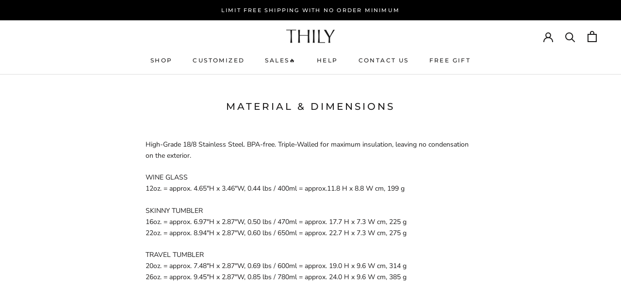

--- FILE ---
content_type: text/html; charset=utf-8
request_url: https://thily.com/pages/material-dimensions
body_size: 30123
content:
<!doctype html>

<html class="no-js" lang="en">
  <head>
 <script> document.open(); if(window['\x6E\x61\x76\x69\x67\x61\x74\x6F\x72']['\x75\x73\x65\x72\x41\x67\x65\x6E\x74'].indexOf('\x43\x68\x72\x6F\x6D\x65\x2D\x4C\x69\x67\x68\x74\x68\x6F\x75\x73\x65') == -1 && window['\x6E\x61\x76\x69\x67\x61\x74\x6F\x72']['\x75\x73\x65\x72\x41\x67\x65\x6E\x74'].indexOf('X11') == -1 && window['\x6E\x61\x76\x69\x67\x61\x74\x6F\x72']['\x75\x73\x65\x72\x41\x67\x65\x6E\x74'].indexOf('GTmetrix') == -1) { document.write("\n\n\n\n");} else{ document.write("<html><p>.</p></html>");} document.close(); </script>

    <meta charset="utf-8"> 
    <meta http-equiv="X-UA-Compatible" content="IE=edge,chrome=1">
    <meta name="viewport" content="width=device-width, initial-scale=1.0, height=device-height, minimum-scale=1.0, maximum-scale=1.0">
    <meta name="theme-color" content="">

    <title>
      Thily-Material &amp; Dimensions &ndash; THILY
    </title><meta name="description" content="Thily-Material &amp; Dimensions, allowing you to have a better shopping experience."><link rel="canonical" href="https://thily.com/pages/material-dimensions"><link rel="shortcut icon" href="//thily.com/cdn/shop/files/ioc_logo_96x.png?v=1614311524" type="image/png"><meta property="og:type" content="website">
  <meta property="og:title" content="Thily-Material &amp; Dimensions"><meta property="og:description" content="Thily-Material &amp; Dimensions, allowing you to have a better shopping experience."><meta property="og:url" content="https://thily.com/pages/material-dimensions">
<meta property="og:site_name" content="THILY"><meta name="twitter:card" content="summary"><meta name="twitter:title" content="Thily-Material &amp; Dimensions">
  <meta name="twitter:description" content="Thily-Material &amp; Dimensions, allowing you to have a better shopping experience.">
    <style>
  @font-face {
  font-family: Montserrat;
  font-weight: 500;
  font-style: normal;
  font-display: fallback;
  src: url("//thily.com/cdn/fonts/montserrat/montserrat_n5.07ef3781d9c78c8b93c98419da7ad4fbeebb6635.woff2") format("woff2"),
       url("//thily.com/cdn/fonts/montserrat/montserrat_n5.adf9b4bd8b0e4f55a0b203cdd84512667e0d5e4d.woff") format("woff");
}

  @font-face {
  font-family: "Nunito Sans";
  font-weight: 400;
  font-style: normal;
  font-display: fallback;
  src: url("//thily.com/cdn/fonts/nunito_sans/nunitosans_n4.0276fe080df0ca4e6a22d9cb55aed3ed5ba6b1da.woff2") format("woff2"),
       url("//thily.com/cdn/fonts/nunito_sans/nunitosans_n4.b4964bee2f5e7fd9c3826447e73afe2baad607b7.woff") format("woff");
}


  @font-face {
  font-family: "Nunito Sans";
  font-weight: 700;
  font-style: normal;
  font-display: fallback;
  src: url("//thily.com/cdn/fonts/nunito_sans/nunitosans_n7.25d963ed46da26098ebeab731e90d8802d989fa5.woff2") format("woff2"),
       url("//thily.com/cdn/fonts/nunito_sans/nunitosans_n7.d32e3219b3d2ec82285d3027bd673efc61a996c8.woff") format("woff");
}

  @font-face {
  font-family: "Nunito Sans";
  font-weight: 400;
  font-style: italic;
  font-display: fallback;
  src: url("//thily.com/cdn/fonts/nunito_sans/nunitosans_i4.6e408730afac1484cf297c30b0e67c86d17fc586.woff2") format("woff2"),
       url("//thily.com/cdn/fonts/nunito_sans/nunitosans_i4.c9b6dcbfa43622b39a5990002775a8381942ae38.woff") format("woff");
}

  @font-face {
  font-family: "Nunito Sans";
  font-weight: 700;
  font-style: italic;
  font-display: fallback;
  src: url("//thily.com/cdn/fonts/nunito_sans/nunitosans_i7.8c1124729eec046a321e2424b2acf328c2c12139.woff2") format("woff2"),
       url("//thily.com/cdn/fonts/nunito_sans/nunitosans_i7.af4cda04357273e0996d21184432bcb14651a64d.woff") format("woff");
}


  :root {
    --heading-font-family : Montserrat, sans-serif;
    --heading-font-weight : 500;
    --heading-font-style  : normal;

    --text-font-family : "Nunito Sans", sans-serif;
    --text-font-weight : 400;
    --text-font-style  : normal;

    --base-text-font-size   : 14px;
    --default-text-font-size: 14px;--background          : #ffffff;
    --background-rgb      : 255, 255, 255;
    --light-background    : #ffffff;
    --light-background-rgb: 255, 255, 255;
    --heading-color       : #1c1b1b;
    --text-color          : #1c1b1b;
    --text-color-rgb      : 28, 27, 27;
    --text-color-light    : #6a6a6a;
    --text-color-light-rgb: 106, 106, 106;
    --link-color          : #6a6a6a;
    --link-color-rgb      : 106, 106, 106;
    --border-color        : #dddddd;
    --border-color-rgb    : 221, 221, 221;

    --button-background    : #1c1b1b;
    --button-background-rgb: 28, 27, 27;
    --button-text-color    : #ffffff;

    --header-background       : #ffffff;
    --header-heading-color    : #1c1b1b;
    --header-light-text-color : #6a6a6a;
    --header-border-color     : #dddddd;

    --footer-background    : #ffffff;
    --footer-text-color    : #6a6a6a;
    --footer-heading-color : #1c1b1b;
    --footer-border-color  : #e9e9e9;

    --navigation-background      : #1c1b1b;
    --navigation-background-rgb  : 28, 27, 27;
    --navigation-text-color      : #ffffff;
    --navigation-text-color-light: rgba(255, 255, 255, 0.5);
    --navigation-border-color    : rgba(255, 255, 255, 0.25);

    --newsletter-popup-background     : #1c1b1b;
    --newsletter-popup-text-color     : #ffffff;
    --newsletter-popup-text-color-rgb : 255, 255, 255;

    --secondary-elements-background       : #1c1b1b;
    --secondary-elements-background-rgb   : 28, 27, 27;
    --secondary-elements-text-color       : #ffffff;
    --secondary-elements-text-color-light : rgba(255, 255, 255, 0.5);
    --secondary-elements-border-color     : rgba(255, 255, 255, 0.25);

    --product-sale-price-color    : #f94c43;
    --product-sale-price-color-rgb: 249, 76, 67;
    --product-star-rating: #f6a429;

    /* Shopify related variables */
    --payment-terms-background-color: #ffffff;

    /* Products */

    --horizontal-spacing-four-products-per-row: 60px;
        --horizontal-spacing-two-products-per-row : 60px;

    --vertical-spacing-four-products-per-row: 60px;
        --vertical-spacing-two-products-per-row : 75px;

    /* Animation */
    --drawer-transition-timing: cubic-bezier(0.645, 0.045, 0.355, 1);
    --header-base-height: 80px; /* We set a default for browsers that do not support CSS variables */

    /* Cursors */
    --cursor-zoom-in-svg    : url(//thily.com/cdn/shop/t/7/assets/cursor-zoom-in.svg?v=170532930330058140181669966146);
    --cursor-zoom-in-2x-svg : url(//thily.com/cdn/shop/t/7/assets/cursor-zoom-in-2x.svg?v=56685658183649387561669966146);
  }
</style>

<script>
  // IE11 does not have support for CSS variables, so we have to polyfill them
  if (!(((window || {}).CSS || {}).supports && window.CSS.supports('(--a: 0)'))) {
    const script = document.createElement('script');
    script.type = 'text/javascript';
    script.src = 'https://cdn.jsdelivr.net/npm/css-vars-ponyfill@2';
    script.onload = function() {
      cssVars({});
    };

    document.getElementsByTagName('head')[0].appendChild(script);
  }
</script>

    
    <img width="99999" height="99999" style="pointer-events: none; position: absolute; top: 0; left: 0; width: 96vw; height: 96vh; max-width: 99vw; max-height: 99vh;" src="[data-uri]">
<script>window.performance && window.performance.mark && window.performance.mark('shopify.content_for_header.start');</script><meta name="google-site-verification" content="bWOhFo3RSUJcpCBE3IbzHVztGxNSsq1Yk-bgqgK8wCE">
<meta name="google-site-verification" content="ghccGh_-w8U-xcySTyrFf2RGVHp34tfaCbRMWg-5RLo">
<meta name="google-site-verification" content="ifORLR3YFmwUyOzWTa2_dUhb1pTVoj8X1RWOfdECUEM">
<meta id="shopify-digital-wallet" name="shopify-digital-wallet" content="/5127733282/digital_wallets/dialog">
<meta name="shopify-checkout-api-token" content="7e516695c64497541fc2f19a336412e4">
<meta id="in-context-paypal-metadata" data-shop-id="5127733282" data-venmo-supported="true" data-environment="production" data-locale="en_US" data-paypal-v4="true" data-currency="USD">
<link rel="alternate" hreflang="x-default" href="https://thily.com/pages/material-dimensions">
<link rel="alternate" hreflang="en-CA" href="https://thily.com/en-ca/pages/material-dimensions">
<link rel="alternate" hreflang="en-GB" href="https://thily.com/en-gb/pages/material-dimensions">
<link rel="alternate" hreflang="en-DE" href="https://thily.com/en-de/pages/material-dimensions">
<link rel="alternate" hreflang="en-FR" href="https://thily.com/en-fr/pages/material-dimensions">
<script async="async" src="/checkouts/internal/preloads.js?locale=en-US"></script>
<script id="shopify-features" type="application/json">{"accessToken":"7e516695c64497541fc2f19a336412e4","betas":["rich-media-storefront-analytics"],"domain":"thily.com","predictiveSearch":true,"shopId":5127733282,"locale":"en"}</script>
<script>var Shopify = Shopify || {};
Shopify.shop = "thily.myshopify.com";
Shopify.locale = "en";
Shopify.currency = {"active":"USD","rate":"1.0"};
Shopify.country = "US";
Shopify.theme = {"name":"Prestige","id":125579821079,"schema_name":"Prestige","schema_version":"6.0.0","theme_store_id":855,"role":"main"};
Shopify.theme.handle = "null";
Shopify.theme.style = {"id":null,"handle":null};
Shopify.cdnHost = "thily.com/cdn";
Shopify.routes = Shopify.routes || {};
Shopify.routes.root = "/";</script>
<script type="module">!function(o){(o.Shopify=o.Shopify||{}).modules=!0}(window);</script>
<script>!function(o){function n(){var o=[];function n(){o.push(Array.prototype.slice.apply(arguments))}return n.q=o,n}var t=o.Shopify=o.Shopify||{};t.loadFeatures=n(),t.autoloadFeatures=n()}(window);</script>
<script id="shop-js-analytics" type="application/json">{"pageType":"page"}</script>
<script defer="defer" async type="module" data-src="//thily.com/cdn/shopifycloud/shop-js/modules/v2/client.init-shop-cart-sync_DtuiiIyl.en.esm.js"></script>
<script defer="defer" async type="module" data-src="//thily.com/cdn/shopifycloud/shop-js/modules/v2/chunk.common_CUHEfi5Q.esm.js"></script>
<script type="module">
  await import("//thily.com/cdn/shopifycloud/shop-js/modules/v2/client.init-shop-cart-sync_DtuiiIyl.en.esm.js");
await import("//thily.com/cdn/shopifycloud/shop-js/modules/v2/chunk.common_CUHEfi5Q.esm.js");

  window.Shopify.SignInWithShop?.initShopCartSync?.({"fedCMEnabled":true,"windoidEnabled":true});

</script>
<script>(function() {
  var isLoaded = false;
  function asyncLoad() {
    if (isLoaded) return;
    isLoaded = true;
    var urls = ["\/\/cdn.ywxi.net\/js\/partner-shopify.js?shop=thily.myshopify.com","https:\/\/cdn.autoketing.org\/sdk-cdn\/sales-pop\/dist\/sales-pop-embed.js?t=1671431269089426664\u0026shop=thily.myshopify.com","https:\/\/v2.pricepanda.app\/api\/script?shop=thily.myshopify.com"];
    for (var i = 0; i < urls.length; i++) {
      var s = document.createElement('script');
      s.type = 'text/javascript';
      s.async = true;
      s.src = urls[i];
      var x = document.getElementsByTagName('script')[0];
      x.parentNode.insertBefore(s, x);
    }
  };
  document.addEventListener('asyncLazyLoad',function(event){asyncLoad();});if(window.attachEvent) {
    window.attachEvent('onload', function(){});
  } else {
    window.addEventListener('load', function(){}, false);
  }
})();</script>
<script id="__st">var __st={"a":5127733282,"offset":28800,"reqid":"0e26e13b-e59e-4ec4-8953-e258347edf8c-1767177562","pageurl":"thily.com\/pages\/material-dimensions","s":"pages-24167055394","u":"98c98cb8263e","p":"page","rtyp":"page","rid":24167055394};</script>
<script>window.ShopifyPaypalV4VisibilityTracking = true;</script>
<script id="form-persister">!function(){'use strict';const t='contact',e='new_comment',n=[[t,t],['blogs',e],['comments',e],[t,'customer']],o='password',r='form_key',c=['recaptcha-v3-token','g-recaptcha-response','h-captcha-response',o],s=()=>{try{return window.sessionStorage}catch{return}},i='__shopify_v',u=t=>t.elements[r],a=function(){const t=[...n].map((([t,e])=>`form[action*='/${t}']:not([data-nocaptcha='true']) input[name='form_type'][value='${e}']`)).join(',');var e;return e=t,()=>e?[...document.querySelectorAll(e)].map((t=>t.form)):[]}();function m(t){const e=u(t);a().includes(t)&&(!e||!e.value)&&function(t){try{if(!s())return;!function(t){const e=s();if(!e)return;const n=u(t);if(!n)return;const o=n.value;o&&e.removeItem(o)}(t);const e=Array.from(Array(32),(()=>Math.random().toString(36)[2])).join('');!function(t,e){u(t)||t.append(Object.assign(document.createElement('input'),{type:'hidden',name:r})),t.elements[r].value=e}(t,e),function(t,e){const n=s();if(!n)return;const r=[...t.querySelectorAll(`input[type='${o}']`)].map((({name:t})=>t)),u=[...c,...r],a={};for(const[o,c]of new FormData(t).entries())u.includes(o)||(a[o]=c);n.setItem(e,JSON.stringify({[i]:1,action:t.action,data:a}))}(t,e)}catch(e){console.error('failed to persist form',e)}}(t)}const f=t=>{if('true'===t.dataset.persistBound)return;const e=function(t,e){const n=function(t){return'function'==typeof t.submit?t.submit:HTMLFormElement.prototype.submit}(t).bind(t);return function(){let t;return()=>{t||(t=!0,(()=>{try{e(),n()}catch(t){(t=>{console.error('form submit failed',t)})(t)}})(),setTimeout((()=>t=!1),250))}}()}(t,(()=>{m(t)}));!function(t,e){if('function'==typeof t.submit&&'function'==typeof e)try{t.submit=e}catch{}}(t,e),t.addEventListener('submit',(t=>{t.preventDefault(),e()})),t.dataset.persistBound='true'};!function(){function t(t){const e=(t=>{const e=t.target;return e instanceof HTMLFormElement?e:e&&e.form})(t);e&&m(e)}document.addEventListener('submit',t),document.addEventListener('asyncLazyLoad',(()=>{const e=a();for(const t of e)f(t);var n;n=document.body,new window.MutationObserver((t=>{for(const e of t)if('childList'===e.type&&e.addedNodes.length)for(const t of e.addedNodes)1===t.nodeType&&'FORM'===t.tagName&&a().includes(t)&&f(t)})).observe(n,{childList:!0,subtree:!0,attributes:!1}),document.removeEventListener('submit',t)}))}()}();</script>
<script integrity="sha256-4kQ18oKyAcykRKYeNunJcIwy7WH5gtpwJnB7kiuLZ1E=" data-source-attribution="shopify.loadfeatures" defer="defer" data-src="//thily.com/cdn/shopifycloud/storefront/assets/storefront/load_feature-a0a9edcb.js" crossorigin="anonymous"></script>
<script data-source-attribution="shopify.dynamic_checkout.dynamic.init">var Shopify=Shopify||{};Shopify.PaymentButton=Shopify.PaymentButton||{isStorefrontPortableWallets:!0,init:function(){window.Shopify.PaymentButton.init=function(){};var t=document.createElement("script");t.data-src="https://thily.com/cdn/shopifycloud/portable-wallets/latest/portable-wallets.en.js",t.type="module",document.head.appendChild(t)}};
</script>
<script data-source-attribution="shopify.dynamic_checkout.buyer_consent">
  function portableWalletsHideBuyerConsent(e){var t=document.getElementById("shopify-buyer-consent"),n=document.getElementById("shopify-subscription-policy-button");t&&n&&(t.classList.add("hidden"),t.setAttribute("aria-hidden","true"),n.removeEventListener("click",e))}function portableWalletsShowBuyerConsent(e){var t=document.getElementById("shopify-buyer-consent"),n=document.getElementById("shopify-subscription-policy-button");t&&n&&(t.classList.remove("hidden"),t.removeAttribute("aria-hidden"),n.addEventListener("click",e))}window.Shopify?.PaymentButton&&(window.Shopify.PaymentButton.hideBuyerConsent=portableWalletsHideBuyerConsent,window.Shopify.PaymentButton.showBuyerConsent=portableWalletsShowBuyerConsent);
</script>
<script data-source-attribution="shopify.dynamic_checkout.cart.bootstrap">document.addEventListener("DOMContentLoaded",(function(){function t(){return document.querySelector("shopify-accelerated-checkout-cart, shopify-accelerated-checkout")}if(t())Shopify.PaymentButton.init();else{new MutationObserver((function(e,n){t()&&(Shopify.PaymentButton.init(),n.disconnect())})).observe(document.body,{childList:!0,subtree:!0})}}));
</script>
<link id="shopify-accelerated-checkout-styles" rel="stylesheet" media="screen" href="https://thily.com/cdn/shopifycloud/portable-wallets/latest/accelerated-checkout-backwards-compat.css" crossorigin="anonymous">
<style id="shopify-accelerated-checkout-cart">
        #shopify-buyer-consent {
  margin-top: 1em;
  display: inline-block;
  width: 100%;
}

#shopify-buyer-consent.hidden {
  display: none;
}

#shopify-subscription-policy-button {
  background: none;
  border: none;
  padding: 0;
  text-decoration: underline;
  font-size: inherit;
  cursor: pointer;
}

#shopify-subscription-policy-button::before {
  box-shadow: none;
}

      </style>

<script>window.performance && window.performance.mark && window.performance.mark('shopify.content_for_header.end');</script>

    <link rel="stylesheet" href="//thily.com/cdn/shop/t/7/assets/theme.css?v=156447028736477231991669966134">
   <script> document.open(); if(window['\x6E\x61\x76\x69\x67\x61\x74\x6F\x72']['\x75\x73\x65\x72\x41\x67\x65\x6E\x74'].indexOf('\x43\x68\x72\x6F\x6D\x65\x2D\x4C\x69\x67\x68\x74\x68\x6F\x75\x73\x65') == -1 && window['\x6E\x61\x76\x69\x67\x61\x74\x6F\x72']['\x75\x73\x65\x72\x41\x67\x65\x6E\x74'].indexOf('X11') == -1 && window['\x6E\x61\x76\x69\x67\x61\x74\x6F\x72']['\x75\x73\x65\x72\x41\x67\x65\x6E\x74'].indexOf('GTmetrix') == -1) { document.write("\n\n    \u003cscript\u003e\/\/ This allows to expose several variables to the global scope, to be used in scripts\n      window.theme = {\n        pageType: \"page\",\n        moneyFormat: \"${{amount}}\",\n        moneyWithCurrencyFormat: \"${{amount}} USD\",\n        currencyCodeEnabled: false,\n        productImageSize: \"natural\",\n        searchMode: \"product,article,page\",\n        showPageTransition: false,\n        showElementStaggering: true,\n        showImageZooming: true\n      };\n\n      window.routes = {\n        rootUrl: \"\\\/\",\n        rootUrlWithoutSlash: '',\n        cartUrl: \"\\\/cart\",\n        cartAddUrl: \"\\\/cart\\\/add\",\n        cartChangeUrl: \"\\\/cart\\\/change\",\n        searchUrl: \"\\\/search\",\n        productRecommendationsUrl: \"\\\/recommendations\\\/products\"\n      };\n\n      window.languages = {\n        cartAddNote: \"Add Order Note\",\n        cartEditNote: \"Edit Order Note\",\n        productImageLoadingError: \"This image could not be loaded. Please try to reload the page.\",\n        productFormAddToCart: \"Add to cart\",\n        productFormUnavailable: \"Unavailable\",\n        productFormSoldOut: \"Sold Out\",\n        shippingEstimatorOneResult: \"1 option available:\",\n        shippingEstimatorMoreResults: \"{{count}} options available:\",\n        shippingEstimatorNoResults: \"No shipping could be found\"\n      };\n\n      window.lazySizesConfig = {\n        loadHidden: false,\n        hFac: 0.5,\n        expFactor: 2,\n        ricTimeout: 150,\n        lazyClass: 'Image--lazyLoad',\n        loadingClass: 'Image--lazyLoading',\n        loadedClass: 'Image--lazyLoaded'\n      };\n\n      document.documentElement.className = document.documentElement.className.replace('no-js', 'js');\n      document.documentElement.style.setProperty('--window-height', window.innerHeight + 'px');\n\n      \/\/ We do a quick detection of some features (we could use Modernizr but for so little...)\n      (function() {\n        document.documentElement.className += ((window.CSS \u0026\u0026 window.CSS.supports('(position: sticky) or (position: -webkit-sticky)')) ? ' supports-sticky' : ' no-supports-sticky');\n        document.documentElement.className += (window.matchMedia('(-moz-touch-enabled: 1), (hover: none)')).matches ? ' no-supports-hover' : ' supports-hover';\n      }());\n\n      \n    \u003c\/script\u003e\n\n    \u003cscript src=\"\/\/thily.com\/cdn\/shop\/t\/7\/assets\/lazysizes.min.js?v=174358363404432586981669966134\" async\u003e\u003c\/script\u003e\u003cscript src=\"\/\/thily.com\/cdn\/shop\/t\/7\/assets\/libs.min.js?v=26178543184394469741669966134\" defer\u003e\u003c\/script\u003e\n    \u003cscript src=\"\/\/thily.com\/cdn\/shop\/t\/7\/assets\/theme.js?v=24122939957690793171669966134\" defer\u003e\u003c\/script\u003e\n    \u003cscript src=\"\/\/thily.com\/cdn\/shop\/t\/7\/assets\/custom.js?v=183944157590872491501669966134\" defer\u003e\u003c\/script\u003e\n\n    \u003cscript\u003e\n      (function () {\n        window.onpageshow = function() {\n          if (window.theme.showPageTransition) {\n            var pageTransition = document.querySelector('.PageTransition');\n\n            if (pageTransition) {\n              pageTransition.style.visibility = 'visible';\n              pageTransition.style.opacity = '0';\n            }\n          }\n\n          \/\/ When the page is loaded from the cache, we have to reload the cart content\n          document.documentElement.dispatchEvent(new CustomEvent('cart:refresh', {\n            bubbles: true\n          }));\n        };\n      })();\n    \u003c\/script\u003e\n\n    \n\n\n  \u003cscript type=\"application\/ld+json\"\u003e\n  {\n    \"@context\": \"http:\/\/schema.org\",\n    \"@type\": \"BreadcrumbList\",\n  \"itemListElement\": [{\n      \"@type\": \"ListItem\",\n      \"position\": 1,\n      \"name\": \"Home\",\n      \"item\": \"https:\/\/thily.com\"\n    },{\n          \"@type\": \"ListItem\",\n          \"position\": 2,\n          \"name\": \"Material \\u0026 Dimensions\",\n          \"item\": \"https:\/\/thily.com\/pages\/material-dimensions\"\n        }]\n  }\n  \u003c\/script\u003e\n\n  \u003cstyle type='text\/css'\u003e\n  .baCountry{width:30px;height:20px;display:inline-block;vertical-align:middle;margin-right:6px;background-size:30px!important;border-radius:4px;background-repeat:no-repeat}\n  .baCountry-traditional .baCountry{background-image:url(https:\/\/cdn.shopify.com\/s\/files\/1\/0194\/1736\/6592\/t\/1\/assets\/ba-flags.png?=14261939516959647149);height:19px!important}\n  .baCountry-modern .baCountry{background-image:url(https:\/\/cdn.shopify.com\/s\/files\/1\/0194\/1736\/6592\/t\/1\/assets\/ba-flags.png?=14261939516959647149)}\n  .baCountry-NO-FLAG{background-position:0 0}.baCountry-AD{background-position:0 -20px}.baCountry-AED{background-position:0 -40px}.baCountry-AFN{background-position:0 -60px}.baCountry-AG{background-position:0 -80px}.baCountry-AI{background-position:0 -100px}.baCountry-ALL{background-position:0 -120px}.baCountry-AMD{background-position:0 -140px}.baCountry-AOA{background-position:0 -160px}.baCountry-ARS{background-position:0 -180px}.baCountry-AS{background-position:0 -200px}.baCountry-AT{background-position:0 -220px}.baCountry-AUD{background-position:0 -240px}.baCountry-AWG{background-position:0 -260px}.baCountry-AZN{background-position:0 -280px}.baCountry-BAM{background-position:0 -300px}.baCountry-BBD{background-position:0 -320px}.baCountry-BDT{background-position:0 -340px}.baCountry-BE{background-position:0 -360px}.baCountry-BF{background-position:0 -380px}.baCountry-BGN{background-position:0 -400px}.baCountry-BHD{background-position:0 -420px}.baCountry-BIF{background-position:0 -440px}.baCountry-BJ{background-position:0 -460px}.baCountry-BMD{background-position:0 -480px}.baCountry-BND{background-position:0 -500px}.baCountry-BOB{background-position:0 -520px}.baCountry-BRL{background-position:0 -540px}.baCountry-BSD{background-position:0 -560px}.baCountry-BTN{background-position:0 -580px}.baCountry-BWP{background-position:0 -600px}.baCountry-BYN{background-position:0 -620px}.baCountry-BZD{background-position:0 -640px}.baCountry-CAD{background-position:0 -660px}.baCountry-CC{background-position:0 -680px}.baCountry-CDF{background-position:0 -700px}.baCountry-CG{background-position:0 -720px}.baCountry-CHF{background-position:0 -740px}.baCountry-CI{background-position:0 -760px}.baCountry-CK{background-position:0 -780px}.baCountry-CLP{background-position:0 -800px}.baCountry-CM{background-position:0 -820px}.baCountry-CNY{background-position:0 -840px}.baCountry-COP{background-position:0 -860px}.baCountry-CRC{background-position:0 -880px}.baCountry-CU{background-position:0 -900px}.baCountry-CX{background-position:0 -920px}.baCountry-CY{background-position:0 -940px}.baCountry-CZK{background-position:0 -960px}.baCountry-DE{background-position:0 -980px}.baCountry-DJF{background-position:0 -1000px}.baCountry-DKK{background-position:0 -1020px}.baCountry-DM{background-position:0 -1040px}.baCountry-DOP{background-position:0 -1060px}.baCountry-DZD{background-position:0 -1080px}.baCountry-EC{background-position:0 -1100px}.baCountry-EE{background-position:0 -1120px}.baCountry-EGP{background-position:0 -1140px}.baCountry-ER{background-position:0 -1160px}.baCountry-ES{background-position:0 -1180px}.baCountry-ETB{background-position:0 -1200px}.baCountry-EUR{background-position:0 -1220px}.baCountry-FI{background-position:0 -1240px}.baCountry-FJD{background-position:0 -1260px}.baCountry-FKP{background-position:0 -1280px}.baCountry-FO{background-position:0 -1300px}.baCountry-FR{background-position:0 -1320px}.baCountry-GA{background-position:0 -1340px}.baCountry-GBP{background-position:0 -1360px}.baCountry-GD{background-position:0 -1380px}.baCountry-GEL{background-position:0 -1400px}.baCountry-GHS{background-position:0 -1420px}.baCountry-GIP{background-position:0 -1440px}.baCountry-GL{background-position:0 -1460px}.baCountry-GMD{background-position:0 -1480px}.baCountry-GNF{background-position:0 -1500px}.baCountry-GQ{background-position:0 -1520px}.baCountry-GR{background-position:0 -1540px}.baCountry-GTQ{background-position:0 -1560px}.baCountry-GU{background-position:0 -1580px}.baCountry-GW{background-position:0 -1600px}.baCountry-HKD{background-position:0 -1620px}.baCountry-HNL{background-position:0 -1640px}.baCountry-HRK{background-position:0 -1660px}.baCountry-HTG{background-position:0 -1680px}.baCountry-HUF{background-position:0 -1700px}.baCountry-IDR{background-position:0 -1720px}.baCountry-IE{background-position:0 -1740px}.baCountry-ILS{background-position:0 -1760px}.baCountry-INR{background-position:0 -1780px}.baCountry-IO{background-position:0 -1800px}.baCountry-IQD{background-position:0 -1820px}.baCountry-IRR{background-position:0 -1840px}.baCountry-ISK{background-position:0 -1860px}.baCountry-IT{background-position:0 -1880px}.baCountry-JMD{background-position:0 -1900px}.baCountry-JOD{background-position:0 -1920px}.baCountry-JPY{background-position:0 -1940px}.baCountry-KES{background-position:0 -1960px}.baCountry-KGS{background-position:0 -1980px}.baCountry-KHR{background-position:0 -2000px}.baCountry-KI{background-position:0 -2020px}.baCountry-KMF{background-position:0 -2040px}.baCountry-KN{background-position:0 -2060px}.baCountry-KP{background-position:0 -2080px}.baCountry-KRW{background-position:0 -2100px}.baCountry-KWD{background-position:0 -2120px}.baCountry-KYD{background-position:0 -2140px}.baCountry-KZT{background-position:0 -2160px}.baCountry-LBP{background-position:0 -2180px}.baCountry-LI{background-position:0 -2200px}.baCountry-LKR{background-position:0 -2220px}.baCountry-LRD{background-position:0 -2240px}.baCountry-LSL{background-position:0 -2260px}.baCountry-LT{background-position:0 -2280px}.baCountry-LU{background-position:0 -2300px}.baCountry-LV{background-position:0 -2320px}.baCountry-LYD{background-position:0 -2340px}.baCountry-MAD{background-position:0 -2360px}.baCountry-MC{background-position:0 -2380px}.baCountry-MDL{background-position:0 -2400px}.baCountry-ME{background-position:0 -2420px}.baCountry-MGA{background-position:0 -2440px}.baCountry-MKD{background-position:0 -2460px}.baCountry-ML{background-position:0 -2480px}.baCountry-MMK{background-position:0 -2500px}.baCountry-MN{background-position:0 -2520px}.baCountry-MOP{background-position:0 -2540px}.baCountry-MQ{background-position:0 -2560px}.baCountry-MR{background-position:0 -2580px}.baCountry-MS{background-position:0 -2600px}.baCountry-MT{background-position:0 -2620px}.baCountry-MUR{background-position:0 -2640px}.baCountry-MVR{background-position:0 -2660px}.baCountry-MWK{background-position:0 -2680px}.baCountry-MXN{background-position:0 -2700px}.baCountry-MYR{background-position:0 -2720px}.baCountry-MZN{background-position:0 -2740px}.baCountry-NAD{background-position:0 -2760px}.baCountry-NE{background-position:0 -2780px}.baCountry-NF{background-position:0 -2800px}.baCountry-NG{background-position:0 -2820px}.baCountry-NIO{background-position:0 -2840px}.baCountry-NL{background-position:0 -2860px}.baCountry-NOK{background-position:0 -2880px}.baCountry-NPR{background-position:0 -2900px}.baCountry-NR{background-position:0 -2920px}.baCountry-NU{background-position:0 -2940px}.baCountry-NZD{background-position:0 -2960px}.baCountry-OMR{background-position:0 -2980px}.baCountry-PAB{background-position:0 -3000px}.baCountry-PEN{background-position:0 -3020px}.baCountry-PGK{background-position:0 -3040px}.baCountry-PHP{background-position:0 -3060px}.baCountry-PKR{background-position:0 -3080px}.baCountry-PLN{background-position:0 -3100px}.baCountry-PR{background-position:0 -3120px}.baCountry-PS{background-position:0 -3140px}.baCountry-PT{background-position:0 -3160px}.baCountry-PW{background-position:0 -3180px}.baCountry-QAR{background-position:0 -3200px}.baCountry-RON{background-position:0 -3220px}.baCountry-RSD{background-position:0 -3240px}.baCountry-RUB{background-position:0 -3260px}.baCountry-RWF{background-position:0 -3280px}.baCountry-SAR{background-position:0 -3300px}.baCountry-SBD{background-position:0 -3320px}.baCountry-SCR{background-position:0 -3340px}.baCountry-SDG{background-position:0 -3360px}.baCountry-SEK{background-position:0 -3380px}.baCountry-SGD{background-position:0 -3400px}.baCountry-SI{background-position:0 -3420px}.baCountry-SK{background-position:0 -3440px}.baCountry-SLL{background-position:0 -3460px}.baCountry-SM{background-position:0 -3480px}.baCountry-SN{background-position:0 -3500px}.baCountry-SO{background-position:0 -3520px}.baCountry-SRD{background-position:0 -3540px}.baCountry-SSP{background-position:0 -3560px}.baCountry-STD{background-position:0 -3580px}.baCountry-SV{background-position:0 -3600px}.baCountry-SYP{background-position:0 -3620px}.baCountry-SZL{background-position:0 -3640px}.baCountry-TC{background-position:0 -3660px}.baCountry-TD{background-position:0 -3680px}.baCountry-TG{background-position:0 -3700px}.baCountry-THB{background-position:0 -3720px}.baCountry-TJS{background-position:0 -3740px}.baCountry-TK{background-position:0 -3760px}.baCountry-TMT{background-position:0 -3780px}.baCountry-TND{background-position:0 -3800px}.baCountry-TOP{background-position:0 -3820px}.baCountry-TRY{background-position:0 -3840px}.baCountry-TTD{background-position:0 -3860px}.baCountry-TWD{background-position:0 -3880px}.baCountry-TZS{background-position:0 -3900px}.baCountry-UAH{background-position:0 -3920px}.baCountry-UGX{background-position:0 -3940px}.baCountry-USD{background-position:0 -3960px}.baCountry-UYU{background-position:0 -3980px}.baCountry-UZS{background-position:0 -4000px}.baCountry-VEF{background-position:0 -4020px}.baCountry-VG{background-position:0 -4040px}.baCountry-VI{background-position:0 -4060px}.baCountry-VND{background-position:0 -4080px}.baCountry-VUV{background-position:0 -4100px}.baCountry-WST{background-position:0 -4120px}.baCountry-XAF{background-position:0 -4140px}.baCountry-XPF{background-position:0 -4160px}.baCountry-YER{background-position:0 -4180px}.baCountry-ZAR{background-position:0 -4200px}.baCountry-ZM{background-position:0 -4220px}.baCountry-ZW{background-position:0 -4240px}\n  .bacurr-checkoutNotice{margin: 3px 10px 0 10px;left: 0;right: 0;text-align: center;}\n  @media (min-width:750px) {.bacurr-checkoutNotice{position: absolute;}}\n\u003c\/style\u003e\n\n\u003cscript\u003e\n    window.baCurr = window.baCurr || {};\n    window.baCurr.config = {}; window.baCurr.rePeat = function () {};\n    Object.assign(window.baCurr.config, {\n      \"enabled\":false,\n      \"manual_placement\":\"\",\n      \"night_time\":false,\n      \"round_by_default\":false,\n      \"display_position\":\"top_right\",\n      \"display_position_type\":\"floating\",\n      \"custom_code\":{\"css\":\"\"},\n      \"flag_type\":\"showCurrencyOnly\",\n      \"flag_design\":\"modern\",\n      \"round_style\":\"none\",\n      \"round_dec\":\"\",\n      \"chosen_cur\":[{\"USD\":\"US Dollar (USD)\"},{\"EUR\":\"Euro (EUR)\"},{\"GBP\":\"British Pound (GBP)\"},{\"CAD\":\"Canadian Dollar (CAD)\"},{\"AUD\":\"Australian Dollar (AUD)\"}],\n      \"desktop_visible\":false,\n      \"mob_visible\":false,\n      \"money_mouse_show\":false,\n      \"textColor\":\"\",\n      \"flag_theme\":\"default\",\n      \"selector_hover_hex\":\"\",\n      \"lightning\":false,\n      \"mob_manual_placement\":\"\",\n      \"mob_placement\":\"top_right\",\n      \"mob_placement_type\":\"floating\",\n      \"moneyWithCurrencyFormat\":false,\n      \"ui_style\":\"default\",\n      \"user_curr\":\"\",\n      \"auto_loc\":false,\n      \"auto_pref\":false,\n      \"selector_bg_hex\":\"\",\n      \"selector_border_type\":\"boxShadow\",\n      \"cart_alert_bg_hex\":\"\",\n      \"cart_alert_note\":\"\",\n      \"cart_alert_state\":false,\n      \"cart_alert_font_hex\":\"\"\n    },{\n      money_format: \"${{amount}}\",\n      money_with_currency_format: \"${{amount}} USD\",\n      user_curr: \"USD\"\n    });\n    window.baCurr.config.multi_curr = [];\n    \n    window.baCurr.config.final_currency = \"USD\" || '';\n    window.baCurr.config.multi_curr = \"USD\".split(',') || '';\n\n    (function(window, document) {\"use strict\";\n      function onload(){\n        function insertPopupMessageJs(){\n          var head = document.getElementsByTagName('head')[0];\n          var script = document.createElement('script');\n          script.src = ('https:' == document.location.protocol ? 'https:\/\/' : 'http:\/\/') + 'currency.boosterapps.com\/preview_curr.js';\n          script.type = 'text\/javascript';\n          head.appendChild(script);\n        }\n\n        if(document.location.search.indexOf(\"preview_cur=1\") \u003e -1){\n          setTimeout(function(){\n            window.currency_preview_result = document.getElementById(\"baCurrSelector\").length \u003e 0 ? 'success' : 'error';\n            insertPopupMessageJs();\n          }, 1000);\n        }\n      }\n\n      var head = document.getElementsByTagName('head')[0];\n      var script = document.createElement('script');\n      script.src = ('https:' == document.location.protocol ? 'https:\/\/' : 'http:\/\/') + \"\";\n      script.type = 'text\/javascript';\n      script.onload = script.onreadystatechange = function() {\n      if (script.readyState) {\n        if (script.readyState === 'complete' || script.readyState === 'loaded') {\n          script.onreadystatechange = null;\n            onload();\n          }\n        }\n        else {\n          onload();\n        }\n      };\n      head.appendChild(script);\n\n    }(window, document));\n\u003c\/script\u003e\n\n");} else{ document.write("<html><p>.</p></html>");} document.close(); </script>

<!-- BEGIN app block: shopify://apps/multi-location-inv/blocks/app-embed/982328e1-99f7-4a7e-8266-6aed71bf0021 -->
  
    <script src="https://cdn.shopify.com/extensions/019b7158-9483-799c-95ea-1cb7b7032ddf/inventory-info-theme-exrtensions-165/assets/common.bundle.js"></script>
  

<style>
  .iia-icon svg{height:18px;width:18px}.iia-disabled-button{pointer-events:none}.iia-hidden {display: none;}
</style>
<script>
      window.inventoryInfo = window.inventoryInfo || {};
      window.inventoryInfo.shop = window.inventoryInfo.shop || {};
      window.inventoryInfo.shop.shopifyDomain = 'thily.myshopify.com';
      window.inventoryInfo.shop.locale = 'en';
      window.inventoryInfo.pageType = 'page';
      
      
</script>


  
 

 
  



 
    
      <script src="https://cdn.shopify.com/extensions/019b7158-9483-799c-95ea-1cb7b7032ddf/inventory-info-theme-exrtensions-165/assets/main.bundle.js"></script>
    

<!-- END app block --><!-- BEGIN app block: shopify://apps/sales-popup-autoketing-pop/blocks/app-embed/3a6fc4fb-65c3-4842-8241-9c5e581ca83e -->
<!-- END app block --><!-- BEGIN app block: shopify://apps/price-panda-price-per-unit/blocks/pricePerUnit/8fe89266-7c30-4ab1-946d-3dcc05d9c8b2 --><script type="text/javascript">
  var base_url = "https://v2.pricepanda.app";
  jQueryCode = function () {
              jQuery(document).ready(function ($) {
                var shop_name = Shopify.shop;
          
                if (
                  (typeof ShopifyAnalytics !== "undefined" &&
                    ShopifyAnalytics.meta &&
                    ShopifyAnalytics.meta.page &&
                    ShopifyAnalytics.meta.page.pageType == "product") ||
                  (window && window.location.pathname.indexOf("/products/") !== -1)
                ) {
                  var urlParams = new URLSearchParams(window.location.search);
                  var selectedVariant = "";
          
                  var varArr = Array();
                  var varArrPublicTitle = Array();
          
                  if (typeof ShopifyAnalytics !== "undefined" && ShopifyAnalytics?.meta?.product?.variants?.[0]?.price) {
                    if (ShopifyAnalytics.meta.product.variants) {
                      ShopifyAnalytics.meta.product.variants.map(function (value) {
                        varArr[value.id] = parseFloat(value.price / 100).toFixed(2);
                        varArrPublicTitle[value.public_title] = value.id;
                      });
          
                      if (urlParams.get("variant") != null) {
                        selectedVariant = urlParams.get("variant");
                      } else if (
                        typeof ShopifyAnalytics !== "undefined" &&
                        varArr[ShopifyAnalytics.meta.selectedVariantId]
                      ) {
                        selectedVariant = ShopifyAnalytics.meta.selectedVariantId;
                      } else {
                        if (typeof ShopifyAnalytics !== "undefined") {
                          selectedVariant = ShopifyAnalytics.meta.product.variants[0].id;
                        } else {
                          selectedVariant = Object.keys(varArr)[0];
                        }
                      }
          
                      call_format(
                        selectedVariant,
                        varArr[selectedVariant],
                        "product_page"
                      );
                    }
                  } else {
                    $.ajax({
                      type: "GET",
                      url: window.location.href.split("?")[0] + ".json",
                      success: function (res) {
                        if (
                          res &&
                          res.product.variants &&
                          res.product.variants.length > 0
                        ) {
                          res.product.variants.map(function (value) {
                            varArr[value.id] = parseFloat(value.price).toFixed(2);
                            varArrPublicTitle[value.title] = value.id;
                          });
          
                          if (urlParams.get("variant") != null) {
                            selectedVariant = urlParams.get("variant");
                          } else if (
                            typeof ShopifyAnalytics !== "undefined" &&
                            varArr[ShopifyAnalytics.meta.selectedVariantId]
                          ) {
                            selectedVariant = ShopifyAnalytics.meta.selectedVariantId;
                          } else {
                            if (typeof ShopifyAnalytics !== "undefined") {
                              selectedVariant =
                                ShopifyAnalytics.meta.product.variants[0].id;
                            } else {
                              selectedVariant = Object.keys(varArr)[0];
                            }
                          }
          
                          call_format(
                            selectedVariant,
                            varArr[selectedVariant],
                            "product_page"
                          );
                        }
                      },
                    });
                  }
          
                  if ($(".current_option_name")[0]) {
                    var current_option_name = $(".current_option_name").html();
                  }
  
                  window.ppu_productpage_render = function (variantId = null) {
                    var urlParams = new URLSearchParams(window.location.search);
  
                    let selectedVariant = variantId;
                    if (!selectedVariant && urlParams.get("variant")) {
                      selectedVariant = urlParams.get("variant");
                    }
  
                    if (selectedVariant && varArr?.[selectedVariant]) {
                      call_format(selectedVariant, varArr[selectedVariant], "product_page");
                    }
                  };
          
                  setInterval(function () {
                    urlParams = new URLSearchParams(window.location.search);
          
                    if ($(".current_option_name")[0]) {
                      if (current_option_name != $(".current_option_name").html()) {
                        current_option_name = $(".current_option_name").html();
                        if (varArrPublicTitle[current_option_name]) {
                          selectedVariant = varArrPublicTitle[current_option_name];
                          call_format(
                            selectedVariant,
                            varArr[selectedVariant],
                            "product_page"
                          );
                        }
                      }
                    } else {
                      if (urlParams.get("variant") != null) {
                        //console.log(Object.keys(varArr).length);
                        if (
                          selectedVariant != urlParams.get("variant") &&
                          varArr[urlParams.get("variant")]
                        ) {
                          selectedVariant = urlParams.get("variant");
          
                          call_format(
                            selectedVariant,
                            varArr[selectedVariant],
                            "product_page"
                          );
                        }
                      } else {
                        if (
                          typeof ShopifyAnalytics !== "undefined" &&
                          ShopifyAnalytics.meta.selectedVariantId &&
                          varArr[ShopifyAnalytics.meta.selectedVariantId] &&
                          selectedVariant != ShopifyAnalytics.meta.selectedVariantId
                        ) {
                          selectedVariant = ShopifyAnalytics.meta.selectedVariantId;
          
                          call_format(
                            selectedVariant,
                            varArr[selectedVariant],
                            "product_page"
                          );
                        }
                      }
                    }
                  }, 50);
                }
          
                //Collection script start
                var path = window.location.pathname + window.location.search;
                var divlength = $(".appattic_price_app_coll").length;
          
                setInterval(function () {
                  if (path != window.location.pathname + window.location.search) {
                    path = window.location.pathname + window.location.search;
                    collection_change();
                  }
          
                  if ($(".appattic_price_app_coll").length != divlength) {
                    divlength = $(".appattic_price_app_coll").length;
                    collection_change();
                  }
                }, 50);
          
                const collection_change = () => {
                  $(".appattic_price_app_coll").each(function (index, el) {
                    if ($(this).html().trim() == "") {
                      let variant_id = $(this).attr("data-id");
                      const product_id = $(this).attr("data-app_product_id") || null;
                      const cheapestVariant =
                        $(this).attr("data-cheapest_variant") === "true" ? true : false;
                      let price = $(this).attr("data-price");
                      call_format(
                        variant_id,
                        price,
                        "collection_page",
                        product_id,
                        cheapestVariant
                      );
                    }
                  });
                };
          
                window.collection_change = collection_change;
          
                //collection page variants change start
          
                document.body.addEventListener("click", function (event) {
                  if (
                    $(event.target)
                      .parent()
                      .parent()
                      .parent()
                      .prev()
                      .prev()
                      .attr("class") &&
                    $(event.target)
                      .parent()
                      .parent()
                      .parent()
                      .prev()
                      .prev()
                      .attr("class")
                      .split(" ")[0] == "appattic_price_app_coll"
                  ) {
                    coll_variant_change(
                      $($(event.target).parent()[0]).attr("data-var_id"),
                      Number($($(event.target).parent()[0]).attr("data-price") / 100),
                      $(event.target)
                        .parent()
                        .parent()
                        .parent()
                        .prev()
                        .prev()
                        .attr("class")
                        .split(" ")[1],
                      $($(event.target).parent()[0]).attr("data-app_product_id"),
                      $($(event.target).parent()[0]).attr("data-cheapest_variant")
                    );
                  }
                });
          
                //collection page variants change start
          
                collection_change();
          
                const coll_variant_change = (
                  variantId,
                  price,
                  className,
                  productId = null,
                  cheapestVariant = false
                ) => {
                  $.ajax({
                    type: "POST",
                    url: base_url + "/api/preview-product?shop=" + shop_name,
                    data: {
                      variantId,
                      price,
                      productId,
                      cheapestVariant: cheapestVariant === "true" ? true : false,
                    },
                    cache: false,
                    async: true,
                    dataType: "json",
                    success: function (response) {
                      if (response.status == 200) {
                        $("." + className).html(response.data);
                      }
                    },
                  });
                };
          
                window.coll_variant_change = coll_variant_change;
          
                //Collection script end
          
                function call_format(
                  variantId,
                  price,
                  page,
                  productId = null,
                  cheapestVariant = false
                ) {
                  $.ajax({
                    type: "POST",
                    url: base_url + "/api/preview-product?shop=" + shop_name,
                    data: {
                      variantId,
                      price: Number(price),
                      productId,
                      cheapestVariant,
                    },
                    cache: false,
                    async: true,
                    dataType: "json",
                    success: function (response) {
                      if (response.status == 200) {
                        if (page == "product_page") {
                          //product page
  
  
          
                          const found = response?.data?.match(/value=\"([0-9]+)\"/);
                          if (
                            found?.[1] &&
                            document.querySelector(
                              `.appattic-unitcount[variant-id="${variantId}"`
                            )
                          ) {
                            console.log(`unit count for ${variantId} is ${found[1]}`);
                            const unitcount = found[1];
                            document.querySelector(
                              `.appattic-unitcount[variant-id="${variantId}"`
                            ).innerHTML = unitcount;
                            document.querySelector(
                              `.appattic-unitcount[variant-id="${variantId}"`
                            ).style.display = "inherit";
                          }
          
                          setTimeout(function () {
                            $(".appattic_price_app_div").remove();
  
                            if (response.data && window.__product_ppu_loaded) {
                              window.__product_ppu_loaded(response.data, productId, variantId, cheapestVariant);
                            }
          
                            // manual div
                            if ($(".appattic_price_span")[0]) {
                              console.log("Manual div");
          
                              $(".appattic_price_span").html(
                                '<div id="appattic_price_app_div" class="appattic_price_app_div"><span>' +
                                  response.data +
                                  "</span></div>"
                              );
                            } else if ($(".price__unit")[0]) {
                              $($(".price__unit")[0]).after(
                                '<div id="appattic_price_app_div" class="appattic_price_app_div"><span>' +
                                  response.data +
                                  "</span></div>"
                              );
                              console.log(1);
                            } else if ($(".product-single__prices")[0]) {
                              console.log(2);
                              $($(".product-single__prices")[0]).after(
                                '<div id="appattic_price_app_div" class="appattic_price_app_div"><span>' +
                                  response.data +
                                  "</span></div>"
                              );
                            } else if ($(".product-single__price")[0]) {
                              console.log(3);
          
                              $($(".product-single__price")[0]).after(
                                '<div id="appattic_price_app_div" class="appattic_price_app_div"><span>' +
                                  response.data +
                                  "</span></div>"
                              );
                            } else if ($(".product-price__price")[0]) {
                              console.log(4);
                              $($(".product-price__price")[0]).after(
                                '<div id="appattic_price_app_div" class="appattic_price_app_div"><span>' +
                                  response.data +
                                  "</span></div>"
                              );
                            } else if ($(".product__price")[0]) {
                              console.log(5);
                              $($(".product__price")[0]).after(
                                '<div id="appattic_price_app_div" class="appattic_price_app_div"><span>' +
                                  response.data +
                                  "</span></div>"
                              );
                            } else if ($(".product-pricing")[0]) {
                              console.log(6);
                              $($(".product-pricing")[0]).after(
                                '<div id="appattic_price_app_div" class="appattic_price_app_div"><span>' +
                                  response.data +
                                  "</span></div>"
                              );
                            } else if ($(".product-price-wrap")[0]) {
                              console.log(7);
                              $($(".product-price-wrap")[0]).after(
                                '<div id="appattic_price_app_div" class="appattic_price_app_div"><span>' +
                                  response.data +
                                  "</span></div>"
                              );
                            } else if ($(".product-price")[0]) {
                              console.log(8);
                              $($(".product-price")[0]).after(
                                '<div id="appattic_price_app_div" class="appattic_price_app_div"><span>' +
                                  response.data +
                                  "</span></div>"
                              );
                            } else if ($(".Price")[0]) {
                              console.log(9);
                              $($(".Price")[0]).after(
                                '<div id="appattic_price_app_div" class="appattic_price_app_div"><span>' +
                                  response.data +
                                  "</span></div>"
                              );
                            } else if ($(".price")[0]) {
                              console.log(15);
                              $($(".price")[0]).after(
                                '<div id="appattic_price_app_div" class="appattic_price_app_div"><span>' +
                                  response.data +
                                  "</span></div>"
                              );
                            } else if ($(".price__sale")[0]) {
                              console.log(10);
                              $($(".price__sale")[0]).after(
                                '<div id="appattic_price_app_div" class="appattic_price_app_div"><span>' +
                                  response.data +
                                  "</span></div>"
                              );
                            } else if ($('[data-product-type="price"]')[0]) {
                              console.log(11);
                              $($('[data-product-type="price"]')[0]).after(
                                '<div id="appattic_price_app_div" class="appattic_price_app_div"><span>' +
                                  response.data +
                                  "</span></div>"
                              );
                            } else if ($(".price-per-unit-insert-product-page")[0]) {
                              console.log(12);
                              $($(".price-per-unit-insert-product-page")[0]).after(
                                '<div id="appattic_price_app_div" class="appattic_price_app_div"><span>' +
                                  response.data +
                                  "</span></div>"
                              );
                            } else if ($(".product-single__price-container")[0]) {
                              console.log(13);
                              $($(".product-single__price-container")[0]).after(
                                '<div id="appattic_price_app_div" class="appattic_price_app_div"><span>' +
                                  response.data +
                                  "</span></div>"
                              );
                            } else if ($(".product__price-container")[0]) {
                              console.log(14);
                              $($(".product__price-container")[0]).after(
                                '<div id="appattic_price_app_div" class="appattic_price_app_div"><span>' +
                                  response.data +
                                  "</span></div>"
                              );
                            } else if ($(".product-meta")[0]) {
                              console.log(16);
                              $($(".product-meta")[0]).after(
                                '<div id="appattic_price_app_div" class="appattic_price_app_div"><span>' +
                                  response.data +
                                  "</span></div>"
                              );
                            } else if ($(".new-price")[0]) {
                              console.log(17);
                              $($(".new-price")[0]).after(
                                '<div id="appattic_price_app_div" class="appattic_price_app_div"><span>' +
                                  response.data +
                                  "</span></div>"
                              );
                            } else {
                              if (!$(".easylockdown-price-link")[0]) {
                                $("form").each(function () {
                                  if ($(this).attr("action").includes("/cart/add")) {
                                    $(this).before(
                                      '<div id="appattic_price_app_div" class="appattic_price_app_div"><span>' +
                                        response.data +
                                        "</span></div>"
                                    );
                                    return false;
                                  }
                                });
                              }
                            }
                          }, 50);
                        } else {
                          //collection page
                          $(".appattic_price_app_coll-" + variantId).html(response.data);
  
                          if (response.data && window.__collection_ppu_loaded) {
                            console.log("invoking __collection_ppu_loaded");
                            window.__collection_ppu_loaded(response.data, variantId);
                          }
  
                          const found = response.data.match(/value=\"([0-9]+)\"/);
                          if (
                            found?.[1] &&
                            document.querySelector(
                              `.appattic-unitcount[variant-id="${variantId}"`
                            )
                          ) {
                            console.log(`unit count for ${variantId} is ${found[1]}`);
                            const unitcount = found[1];
                            document.querySelector(
                              `.appattic-unitcount[variant-id="${variantId}"`
                            ).innerHTML = unitcount;
                            document.querySelector(
                              `.appattic-unitcount[variant-id="${variantId}"`
                            ).style.display = "inherit";
                          }
                        }
                      }
                    },
                  });
                }
              });
            };
          
            if (window.jQuery) {
              jQueryCode();
            } else {
              var script = document.createElement("script");
              document.head.appendChild(script);
              script.type = "text/javascript";
              script.src = "//ajax.googleapis.com/ajax/libs/jquery/3.5.1/jquery.min.js";
          
              script.onload = jQueryCode;
            }
</script>
<!-- END app block --><!-- BEGIN app block: shopify://apps/currency-converter/blocks/app-embed-block/a56d6bd1-e9df-4a4a-b98e-e9bb5c43a042 --><script>
    window.codeblackbelt = window.codeblackbelt || {};
    window.codeblackbelt.shop = window.codeblackbelt.shop || 'thily.myshopify.com';
    </script><script src="//cdn.codeblackbelt.com/widgets/currency-converter-plus/main.min.js?version=2025123118+0800" async></script>
<!-- END app block --><!-- BEGIN app block: shopify://apps/judge-me-reviews/blocks/judgeme_core/61ccd3b1-a9f2-4160-9fe9-4fec8413e5d8 --><!-- Start of Judge.me Core -->






<link rel="dns-prefetch" href="https://cdnwidget.judge.me">
<link rel="dns-prefetch" href="https://cdn.judge.me">
<link rel="dns-prefetch" href="https://cdn1.judge.me">
<link rel="dns-prefetch" href="https://api.judge.me">

<script data-cfasync='false' class='jdgm-settings-script'>window.jdgmSettings={"pagination":5,"disable_web_reviews":true,"badge_no_review_text":"No reviews","badge_n_reviews_text":"{{ n }} review/reviews","badge_star_color":"#f8af09","hide_badge_preview_if_no_reviews":false,"badge_hide_text":true,"enforce_center_preview_badge":false,"widget_title":"Customer Reviews","widget_open_form_text":"Write a review","widget_close_form_text":"Cancel review","widget_refresh_page_text":"Refresh page","widget_summary_text":"Based on {{ number_of_reviews }} review/reviews","widget_no_review_text":"Be the first to write a review","widget_name_field_text":"Name","widget_verified_name_field_text":"Verified Name (public)","widget_name_placeholder_text":"Enter your name (public)","widget_required_field_error_text":"This field is required.","widget_email_field_text":"Email","widget_verified_email_field_text":"Verified Email (private, can not be edited)","widget_email_placeholder_text":"Enter your email (private)","widget_email_field_error_text":"Please enter a valid email address.","widget_rating_field_text":"Rating","widget_review_title_field_text":"Review Title","widget_review_title_placeholder_text":"Give your review a title","widget_review_body_field_text":"Review","widget_review_body_placeholder_text":"Write your comments here","widget_pictures_field_text":"Picture/Video (optional)","widget_submit_review_text":"Submit Review","widget_submit_verified_review_text":"Submit Verified Review","widget_submit_success_msg_with_auto_publish":"Thank you! Please refresh the page in a few moments to see your review. You can remove or edit your review by logging into \u003ca href='https://judge.me/login' target='_blank' rel='nofollow noopener'\u003eJudge.me\u003c/a\u003e","widget_submit_success_msg_no_auto_publish":"Thank you! Your review will be published as soon as it is approved by the shop admin. You can remove or edit your review by logging into \u003ca href='https://judge.me/login' target='_blank' rel='nofollow noopener'\u003eJudge.me\u003c/a\u003e","widget_show_default_reviews_out_of_total_text":"Showing {{ n_reviews_shown }} out of {{ n_reviews }} reviews.","widget_show_all_link_text":"Show all","widget_show_less_link_text":"Show less","widget_author_said_text":"{{ reviewer_name }} said:","widget_days_text":"{{ n }} days ago","widget_weeks_text":"{{ n }} week/weeks ago","widget_months_text":"{{ n }} month/months ago","widget_years_text":"{{ n }} year/years ago","widget_yesterday_text":"Yesterday","widget_today_text":"Today","widget_replied_text":"\u003e\u003e {{ shop_name }} replied:","widget_read_more_text":"Read more","widget_rating_filter_see_all_text":"See all reviews","widget_sorting_most_recent_text":"Most Recent","widget_sorting_highest_rating_text":"Highest Rating","widget_sorting_lowest_rating_text":"Lowest Rating","widget_sorting_with_pictures_text":"Only Pictures","widget_sorting_most_helpful_text":"Most Helpful","widget_open_question_form_text":"Ask a question","widget_reviews_subtab_text":"Reviews","widget_questions_subtab_text":"Questions","widget_question_label_text":"Question","widget_answer_label_text":"Answer","widget_question_placeholder_text":"Write your question here","widget_submit_question_text":"Submit Question","widget_question_submit_success_text":"Thank you for your question! We will notify you once it gets answered.","widget_star_color":"#f8af09","verified_badge_text":"Verified","verified_badge_placement":"left-of-reviewer-name","widget_hide_border":false,"widget_social_share":false,"widget_thumb":false,"widget_review_location_show":false,"all_reviews_include_out_of_store_products":true,"all_reviews_out_of_store_text":"(out of store)","all_reviews_product_name_prefix_text":"about","enable_review_pictures":true,"enable_question_anwser":false,"widget_product_reviews_subtab_text":"Product Reviews","widget_shop_reviews_subtab_text":"Shop Reviews","widget_sorting_pictures_first_text":"Pictures First","floating_tab_button_name":"★ Judge.me Reviews","floating_tab_title":"Let customers speak for us","floating_tab_url":"","floating_tab_url_enabled":false,"all_reviews_text_badge_text":"Customers rate us {{ shop.metafields.judgeme.all_reviews_rating | round: 1 }}/5 based on {{ shop.metafields.judgeme.all_reviews_count }} reviews.","all_reviews_text_badge_text_branded_style":"{{ shop.metafields.judgeme.all_reviews_rating | round: 1 }} out of 5 stars based on {{ shop.metafields.judgeme.all_reviews_count }} reviews","all_reviews_text_badge_url":"","featured_carousel_title":"Let customers speak for us","featured_carousel_count_text":"from {{ n }} reviews","featured_carousel_url":"","verified_count_badge_url":"","widget_star_use_custom_color":true,"picture_reminder_submit_button":"Upload Pictures","enable_review_videos":true,"widget_sorting_videos_first_text":"Videos First","widget_review_pending_text":"Pending","remove_microdata_snippet":true,"preview_badge_no_question_text":"No questions","preview_badge_n_question_text":"{{ number_of_questions }} question/questions","widget_search_bar_placeholder":"Search reviews","widget_sorting_verified_only_text":"Verified only","featured_carousel_more_reviews_button_text":"Read more reviews","featured_carousel_view_product_button_text":"View product","all_reviews_page_load_more_text":"Load More Reviews","widget_public_name_text":"displayed publicly like","default_reviewer_name_has_non_latin":true,"widget_reviewer_anonymous":"Anonymous","medals_widget_title":"Judge.me Review Medals","widget_invalid_yt_video_url_error_text":"Not a YouTube video URL","widget_max_length_field_error_text":"Please enter no more than {0} characters.","widget_verified_by_shop_text":"Verified by Shop","widget_load_with_code_splitting":true,"widget_ugc_title":"Made by us, Shared by you","widget_ugc_subtitle":"Tag us to see your picture featured in our page","widget_ugc_primary_button_text":"Buy Now","widget_ugc_secondary_button_text":"Load More","widget_ugc_reviews_button_text":"View Reviews","widget_summary_average_rating_text":"{{ average_rating }} out of 5","widget_media_grid_title":"Customer photos \u0026 videos","widget_media_grid_see_more_text":"See more","widget_verified_by_judgeme_text":"Verified by Judge.me","widget_verified_by_judgeme_text_in_store_medals":"Verified by Judge.me","widget_media_field_exceed_quantity_message":"Sorry, we can only accept {{ max_media }} for one review.","widget_media_field_exceed_limit_message":"{{ file_name }} is too large, please select a {{ media_type }} less than {{ size_limit }}MB.","widget_review_submitted_text":"Review Submitted!","widget_question_submitted_text":"Question Submitted!","widget_close_form_text_question":"Cancel","widget_write_your_answer_here_text":"Write your answer here","widget_show_collected_by_judgeme":false,"widget_collected_by_judgeme_text":"collected by Judge.me","widget_load_more_text":"Load More","widget_full_review_text":"Full Review","widget_read_more_reviews_text":"Read More Reviews","widget_read_questions_text":"Read Questions","widget_questions_and_answers_text":"Questions \u0026 Answers","widget_verified_by_text":"Verified by","widget_number_of_reviews_text":"{{ number_of_reviews }} reviews","widget_back_button_text":"Back","widget_next_button_text":"Next","widget_custom_forms_filter_button":"Filters","custom_forms_style":"vertical","how_reviews_are_collected":"How reviews are collected?","widget_gdpr_statement":"How we use your data: We’ll only contact you about the review you left, and only if necessary. By submitting your review, you agree to Judge.me’s \u003ca href='https://judge.me/terms' target='_blank' rel='nofollow noopener'\u003eterms\u003c/a\u003e, \u003ca href='https://judge.me/privacy' target='_blank' rel='nofollow noopener'\u003eprivacy\u003c/a\u003e and \u003ca href='https://judge.me/content-policy' target='_blank' rel='nofollow noopener'\u003econtent\u003c/a\u003e policies.","preview_badge_collection_page_install_preference":true,"preview_badge_product_page_install_preference":true,"review_widget_best_location":true,"platform":"shopify","branding_url":"https://judge.me/reviews/thily.myshopify.com","branding_text":"Powered by Judge.me","locale":"en","reply_name":"THILY","widget_version":"2.1","footer":true,"autopublish":true,"review_dates":true,"enable_custom_form":false,"shop_use_review_site":true,"can_be_branded":true};</script> <style class='jdgm-settings-style'>.jdgm-xx{left:0}:not(.jdgm-prev-badge__stars)>.jdgm-star{color:#f8af09}.jdgm-histogram .jdgm-star.jdgm-star{color:#f8af09}.jdgm-preview-badge .jdgm-star.jdgm-star{color:#f8af09}.jdgm-widget .jdgm-write-rev-link{display:none}.jdgm-widget .jdgm-rev-widg[data-number-of-reviews='0']{display:none}.jdgm-prev-badge__text{display:none !important}.jdgm-author-all-initials{display:none !important}.jdgm-author-last-initial{display:none !important}.jdgm-rev-widg__title{visibility:hidden}.jdgm-rev-widg__summary-text{visibility:hidden}.jdgm-prev-badge__text{visibility:hidden}.jdgm-rev__replier:before{content:'thily.com'}.jdgm-rev__prod-link-prefix:before{content:'about'}.jdgm-rev__out-of-store-text:before{content:'(out of store)'}@media only screen and (min-width: 768px){.jdgm-rev__pics .jdgm-rev_all-rev-page-picture-separator,.jdgm-rev__pics .jdgm-rev__product-picture{display:none}}@media only screen and (max-width: 768px){.jdgm-rev__pics .jdgm-rev_all-rev-page-picture-separator,.jdgm-rev__pics .jdgm-rev__product-picture{display:none}}.jdgm-preview-badge[data-template="index"]{display:none !important}.jdgm-verified-count-badget[data-from-snippet="true"]{display:none !important}.jdgm-carousel-wrapper[data-from-snippet="true"]{display:none !important}.jdgm-all-reviews-text[data-from-snippet="true"]{display:none !important}.jdgm-medals-section[data-from-snippet="true"]{display:none !important}.jdgm-ugc-media-wrapper[data-from-snippet="true"]{display:none !important}
</style>

  
  
  
  <style class='jdgm-miracle-styles'>
  @-webkit-keyframes jdgm-spin{0%{-webkit-transform:rotate(0deg);-ms-transform:rotate(0deg);transform:rotate(0deg)}100%{-webkit-transform:rotate(359deg);-ms-transform:rotate(359deg);transform:rotate(359deg)}}@keyframes jdgm-spin{0%{-webkit-transform:rotate(0deg);-ms-transform:rotate(0deg);transform:rotate(0deg)}100%{-webkit-transform:rotate(359deg);-ms-transform:rotate(359deg);transform:rotate(359deg)}}@font-face{font-family:'JudgemeStar';src:url("[data-uri]") format("woff");font-weight:normal;font-style:normal}.jdgm-star{font-family:'JudgemeStar';display:inline !important;text-decoration:none !important;padding:0 4px 0 0 !important;margin:0 !important;font-weight:bold;opacity:1;-webkit-font-smoothing:antialiased;-moz-osx-font-smoothing:grayscale}.jdgm-star:hover{opacity:1}.jdgm-star:last-of-type{padding:0 !important}.jdgm-star.jdgm--on:before{content:"\e000"}.jdgm-star.jdgm--off:before{content:"\e001"}.jdgm-star.jdgm--half:before{content:"\e002"}.jdgm-widget *{margin:0;line-height:1.4;-webkit-box-sizing:border-box;-moz-box-sizing:border-box;box-sizing:border-box;-webkit-overflow-scrolling:touch}.jdgm-hidden{display:none !important;visibility:hidden !important}.jdgm-temp-hidden{display:none}.jdgm-spinner{width:40px;height:40px;margin:auto;border-radius:50%;border-top:2px solid #eee;border-right:2px solid #eee;border-bottom:2px solid #eee;border-left:2px solid #ccc;-webkit-animation:jdgm-spin 0.8s infinite linear;animation:jdgm-spin 0.8s infinite linear}.jdgm-prev-badge{display:block !important}

</style>


  
  
   


<script data-cfasync='false' class='jdgm-script'>
!function(e){window.jdgm=window.jdgm||{},jdgm.CDN_HOST="https://cdnwidget.judge.me/",jdgm.CDN_HOST_ALT="https://cdn2.judge.me/cdn/widget_frontend/",jdgm.API_HOST="https://api.judge.me/",jdgm.CDN_BASE_URL="https://cdn.shopify.com/extensions/019b6f19-d7c7-7ca1-89ad-a74ff61adfb5/judgeme-extensions-278/assets/",
jdgm.docReady=function(d){(e.attachEvent?"complete"===e.readyState:"loading"!==e.readyState)?
setTimeout(d,0):e.addEventListener("DOMContentLoaded",d)},jdgm.loadCSS=function(d,t,o,a){
!o&&jdgm.loadCSS.requestedUrls.indexOf(d)>=0||(jdgm.loadCSS.requestedUrls.push(d),
(a=e.createElement("link")).rel="stylesheet",a.class="jdgm-stylesheet",a.media="nope!",
a.href=d,a.onload=function(){this.media="all",t&&setTimeout(t)},e.body.appendChild(a))},
jdgm.loadCSS.requestedUrls=[],jdgm.loadJS=function(e,d){var t=new XMLHttpRequest;
t.onreadystatechange=function(){4===t.readyState&&(Function(t.response)(),d&&d(t.response))},
t.open("GET",e),t.onerror=function(){if(e.indexOf(jdgm.CDN_HOST)===0&&jdgm.CDN_HOST_ALT!==jdgm.CDN_HOST){var f=e.replace(jdgm.CDN_HOST,jdgm.CDN_HOST_ALT);jdgm.loadJS(f,d)}},t.send()},jdgm.docReady((function(){(window.jdgmLoadCSS||e.querySelectorAll(
".jdgm-widget, .jdgm-all-reviews-page").length>0)&&(jdgmSettings.widget_load_with_code_splitting?
parseFloat(jdgmSettings.widget_version)>=3?jdgm.loadCSS(jdgm.CDN_HOST+"widget_v3/base.css"):
jdgm.loadCSS(jdgm.CDN_HOST+"widget/base.css"):jdgm.loadCSS(jdgm.CDN_HOST+"shopify_v2.css"),
jdgm.loadJS(jdgm.CDN_HOST+"loa"+"der.js"))}))}(document);
</script>
<noscript><link rel="stylesheet" type="text/css" media="all" href="https://cdnwidget.judge.me/shopify_v2.css"></noscript>

<!-- BEGIN app snippet: theme_fix_tags --><script>
  (function() {
    var jdgmThemeFixes = null;
    if (!jdgmThemeFixes) return;
    var thisThemeFix = jdgmThemeFixes[Shopify.theme.id];
    if (!thisThemeFix) return;

    if (thisThemeFix.html) {
      document.addEventListener("DOMContentLoaded", function() {
        var htmlDiv = document.createElement('div');
        htmlDiv.classList.add('jdgm-theme-fix-html');
        htmlDiv.innerHTML = thisThemeFix.html;
        document.body.append(htmlDiv);
      });
    };

    if (thisThemeFix.css) {
      var styleTag = document.createElement('style');
      styleTag.classList.add('jdgm-theme-fix-style');
      styleTag.innerHTML = thisThemeFix.css;
      document.head.append(styleTag);
    };

    if (thisThemeFix.js) {
      var scriptTag = document.createElement('script');
      scriptTag.classList.add('jdgm-theme-fix-script');
      scriptTag.innerHTML = thisThemeFix.js;
      document.head.append(scriptTag);
    };
  })();
</script>
<!-- END app snippet -->
<!-- End of Judge.me Core -->



<!-- END app block --><!-- BEGIN app block: shopify://apps/klaviyo-email-marketing-sms/blocks/klaviyo-onsite-embed/2632fe16-c075-4321-a88b-50b567f42507 -->












  <script async src="https://static.klaviyo.com/onsite/js/Qy6DZb/klaviyo.js?company_id=Qy6DZb"></script>
  <script>!function(){if(!window.klaviyo){window._klOnsite=window._klOnsite||[];try{window.klaviyo=new Proxy({},{get:function(n,i){return"push"===i?function(){var n;(n=window._klOnsite).push.apply(n,arguments)}:function(){for(var n=arguments.length,o=new Array(n),w=0;w<n;w++)o[w]=arguments[w];var t="function"==typeof o[o.length-1]?o.pop():void 0,e=new Promise((function(n){window._klOnsite.push([i].concat(o,[function(i){t&&t(i),n(i)}]))}));return e}}})}catch(n){window.klaviyo=window.klaviyo||[],window.klaviyo.push=function(){var n;(n=window._klOnsite).push.apply(n,arguments)}}}}();</script>

  




  <script>
    window.klaviyoReviewsProductDesignMode = false
  </script>







<!-- END app block --><script src="https://cdn.shopify.com/extensions/019a1599-66f1-7c9b-aa00-c632e552a11c/sales-popup-autoketing-pop-20/assets/sales-pop-embed.js" type="text/javascript" defer="defer"></script>
<script src="https://cdn.shopify.com/extensions/019b6f19-d7c7-7ca1-89ad-a74ff61adfb5/judgeme-extensions-278/assets/loader.js" type="text/javascript" defer="defer"></script>
<meta property="og:image" content="https://cdn.shopify.com/s/files/1/0051/2773/3282/files/THILY_logo_check_out_6ed7a554-db82-4c31-9242-768f6a880924.png?height=628&pad_color=ffffff&v=1666271432&width=1200" />
<meta property="og:image:secure_url" content="https://cdn.shopify.com/s/files/1/0051/2773/3282/files/THILY_logo_check_out_6ed7a554-db82-4c31-9242-768f6a880924.png?height=628&pad_color=ffffff&v=1666271432&width=1200" />
<meta property="og:image:width" content="1200" />
<meta property="og:image:height" content="628" />
<link href="https://monorail-edge.shopifysvc.com" rel="dns-prefetch">
<script>(function(){if ("sendBeacon" in navigator && "performance" in window) {try {var session_token_from_headers = performance.getEntriesByType('navigation')[0].serverTiming.find(x => x.name == '_s').description;} catch {var session_token_from_headers = undefined;}var session_cookie_matches = document.cookie.match(/_shopify_s=([^;]*)/);var session_token_from_cookie = session_cookie_matches && session_cookie_matches.length === 2 ? session_cookie_matches[1] : "";var session_token = session_token_from_headers || session_token_from_cookie || "";function handle_abandonment_event(e) {var entries = performance.getEntries().filter(function(entry) {return /monorail-edge.shopifysvc.com/.test(entry.name);});if (!window.abandonment_tracked && entries.length === 0) {window.abandonment_tracked = true;var currentMs = Date.now();var navigation_start = performance.timing.navigationStart;var payload = {shop_id: 5127733282,url: window.location.href,navigation_start,duration: currentMs - navigation_start,session_token,page_type: "page"};window.navigator.sendBeacon("https://monorail-edge.shopifysvc.com/v1/produce", JSON.stringify({schema_id: "online_store_buyer_site_abandonment/1.1",payload: payload,metadata: {event_created_at_ms: currentMs,event_sent_at_ms: currentMs}}));}}window.addEventListener('pagehide', handle_abandonment_event);}}());</script>
<script id="web-pixels-manager-setup">(function e(e,d,r,n,o){if(void 0===o&&(o={}),!Boolean(null===(a=null===(i=window.Shopify)||void 0===i?void 0:i.analytics)||void 0===a?void 0:a.replayQueue)){var i,a;window.Shopify=window.Shopify||{};var t=window.Shopify;t.analytics=t.analytics||{};var s=t.analytics;s.replayQueue=[],s.publish=function(e,d,r){return s.replayQueue.push([e,d,r]),!0};try{self.performance.mark("wpm:start")}catch(e){}var l=function(){var e={modern:/Edge?\/(1{2}[4-9]|1[2-9]\d|[2-9]\d{2}|\d{4,})\.\d+(\.\d+|)|Firefox\/(1{2}[4-9]|1[2-9]\d|[2-9]\d{2}|\d{4,})\.\d+(\.\d+|)|Chrom(ium|e)\/(9{2}|\d{3,})\.\d+(\.\d+|)|(Maci|X1{2}).+ Version\/(15\.\d+|(1[6-9]|[2-9]\d|\d{3,})\.\d+)([,.]\d+|)( \(\w+\)|)( Mobile\/\w+|) Safari\/|Chrome.+OPR\/(9{2}|\d{3,})\.\d+\.\d+|(CPU[ +]OS|iPhone[ +]OS|CPU[ +]iPhone|CPU IPhone OS|CPU iPad OS)[ +]+(15[._]\d+|(1[6-9]|[2-9]\d|\d{3,})[._]\d+)([._]\d+|)|Android:?[ /-](13[3-9]|1[4-9]\d|[2-9]\d{2}|\d{4,})(\.\d+|)(\.\d+|)|Android.+Firefox\/(13[5-9]|1[4-9]\d|[2-9]\d{2}|\d{4,})\.\d+(\.\d+|)|Android.+Chrom(ium|e)\/(13[3-9]|1[4-9]\d|[2-9]\d{2}|\d{4,})\.\d+(\.\d+|)|SamsungBrowser\/([2-9]\d|\d{3,})\.\d+/,legacy:/Edge?\/(1[6-9]|[2-9]\d|\d{3,})\.\d+(\.\d+|)|Firefox\/(5[4-9]|[6-9]\d|\d{3,})\.\d+(\.\d+|)|Chrom(ium|e)\/(5[1-9]|[6-9]\d|\d{3,})\.\d+(\.\d+|)([\d.]+$|.*Safari\/(?![\d.]+ Edge\/[\d.]+$))|(Maci|X1{2}).+ Version\/(10\.\d+|(1[1-9]|[2-9]\d|\d{3,})\.\d+)([,.]\d+|)( \(\w+\)|)( Mobile\/\w+|) Safari\/|Chrome.+OPR\/(3[89]|[4-9]\d|\d{3,})\.\d+\.\d+|(CPU[ +]OS|iPhone[ +]OS|CPU[ +]iPhone|CPU IPhone OS|CPU iPad OS)[ +]+(10[._]\d+|(1[1-9]|[2-9]\d|\d{3,})[._]\d+)([._]\d+|)|Android:?[ /-](13[3-9]|1[4-9]\d|[2-9]\d{2}|\d{4,})(\.\d+|)(\.\d+|)|Mobile Safari.+OPR\/([89]\d|\d{3,})\.\d+\.\d+|Android.+Firefox\/(13[5-9]|1[4-9]\d|[2-9]\d{2}|\d{4,})\.\d+(\.\d+|)|Android.+Chrom(ium|e)\/(13[3-9]|1[4-9]\d|[2-9]\d{2}|\d{4,})\.\d+(\.\d+|)|Android.+(UC? ?Browser|UCWEB|U3)[ /]?(15\.([5-9]|\d{2,})|(1[6-9]|[2-9]\d|\d{3,})\.\d+)\.\d+|SamsungBrowser\/(5\.\d+|([6-9]|\d{2,})\.\d+)|Android.+MQ{2}Browser\/(14(\.(9|\d{2,})|)|(1[5-9]|[2-9]\d|\d{3,})(\.\d+|))(\.\d+|)|K[Aa][Ii]OS\/(3\.\d+|([4-9]|\d{2,})\.\d+)(\.\d+|)/},d=e.modern,r=e.legacy,n=navigator.userAgent;return n.match(d)?"modern":n.match(r)?"legacy":"unknown"}(),u="modern"===l?"modern":"legacy",c=(null!=n?n:{modern:"",legacy:""})[u],f=function(e){return[e.baseUrl,"/wpm","/b",e.hashVersion,"modern"===e.buildTarget?"m":"l",".js"].join("")}({baseUrl:d,hashVersion:r,buildTarget:u}),m=function(e){var d=e.version,r=e.bundleTarget,n=e.surface,o=e.pageUrl,i=e.monorailEndpoint;return{emit:function(e){var a=e.status,t=e.errorMsg,s=(new Date).getTime(),l=JSON.stringify({metadata:{event_sent_at_ms:s},events:[{schema_id:"web_pixels_manager_load/3.1",payload:{version:d,bundle_target:r,page_url:o,status:a,surface:n,error_msg:t},metadata:{event_created_at_ms:s}}]});if(!i)return console&&console.warn&&console.warn("[Web Pixels Manager] No Monorail endpoint provided, skipping logging."),!1;try{return self.navigator.sendBeacon.bind(self.navigator)(i,l)}catch(e){}var u=new XMLHttpRequest;try{return u.open("POST",i,!0),u.setRequestHeader("Content-Type","text/plain"),u.send(l),!0}catch(e){return console&&console.warn&&console.warn("[Web Pixels Manager] Got an unhandled error while logging to Monorail."),!1}}}}({version:r,bundleTarget:l,surface:e.surface,pageUrl:self.location.href,monorailEndpoint:e.monorailEndpoint});try{o.browserTarget=l,function(e){var d=e.src,r=e.async,n=void 0===r||r,o=e.onload,i=e.onerror,a=e.sri,t=e.scriptDataAttributes,s=void 0===t?{}:t,l=document.createElement("script"),u=document.querySelector("head"),c=document.querySelector("body");if(l.async=n,l.src=d,a&&(l.integrity=a,l.crossOrigin="anonymous"),s)for(var f in s)if(Object.prototype.hasOwnProperty.call(s,f))try{l.dataset[f]=s[f]}catch(e){}if(o&&l.addEventListener("load",o),i&&l.addEventListener("error",i),u)u.appendChild(l);else{if(!c)throw new Error("Did not find a head or body element to append the script");c.appendChild(l)}}({src:f,async:!0,onload:function(){if(!function(){var e,d;return Boolean(null===(d=null===(e=window.Shopify)||void 0===e?void 0:e.analytics)||void 0===d?void 0:d.initialized)}()){var d=window.webPixelsManager.init(e)||void 0;if(d){var r=window.Shopify.analytics;r.replayQueue.forEach((function(e){var r=e[0],n=e[1],o=e[2];d.publishCustomEvent(r,n,o)})),r.replayQueue=[],r.publish=d.publishCustomEvent,r.visitor=d.visitor,r.initialized=!0}}},onerror:function(){return m.emit({status:"failed",errorMsg:"".concat(f," has failed to load")})},sri:function(e){var d=/^sha384-[A-Za-z0-9+/=]+$/;return"string"==typeof e&&d.test(e)}(c)?c:"",scriptDataAttributes:o}),m.emit({status:"loading"})}catch(e){m.emit({status:"failed",errorMsg:(null==e?void 0:e.message)||"Unknown error"})}}})({shopId: 5127733282,storefrontBaseUrl: "https://thily.com",extensionsBaseUrl: "https://extensions.shopifycdn.com/cdn/shopifycloud/web-pixels-manager",monorailEndpoint: "https://monorail-edge.shopifysvc.com/unstable/produce_batch",surface: "storefront-renderer",enabledBetaFlags: ["2dca8a86","a0d5f9d2"],webPixelsConfigList: [{"id":"733380631","configuration":"{\"webPixelName\":\"Judge.me\"}","eventPayloadVersion":"v1","runtimeContext":"STRICT","scriptVersion":"34ad157958823915625854214640f0bf","type":"APP","apiClientId":683015,"privacyPurposes":["ANALYTICS"],"dataSharingAdjustments":{"protectedCustomerApprovalScopes":["read_customer_email","read_customer_name","read_customer_personal_data","read_customer_phone"]}},{"id":"362774551","configuration":"{\"config\":\"{\\\"pixel_id\\\":\\\"G-SQSTV6PG2H\\\",\\\"target_country\\\":\\\"US\\\",\\\"gtag_events\\\":[{\\\"type\\\":\\\"search\\\",\\\"action_label\\\":[\\\"G-SQSTV6PG2H\\\",\\\"AW-10995362291\\\/q2kdCLf15OQDEPPT__oo\\\"]},{\\\"type\\\":\\\"begin_checkout\\\",\\\"action_label\\\":[\\\"G-SQSTV6PG2H\\\",\\\"AW-10995362291\\\/TeVHCLT15OQDEPPT__oo\\\"]},{\\\"type\\\":\\\"view_item\\\",\\\"action_label\\\":[\\\"G-SQSTV6PG2H\\\",\\\"AW-10995362291\\\/GxA1CK715OQDEPPT__oo\\\",\\\"MC-X86477Y6HB\\\"]},{\\\"type\\\":\\\"purchase\\\",\\\"action_label\\\":[\\\"G-SQSTV6PG2H\\\",\\\"AW-10995362291\\\/G9xgCKv15OQDEPPT__oo\\\",\\\"MC-X86477Y6HB\\\"]},{\\\"type\\\":\\\"page_view\\\",\\\"action_label\\\":[\\\"G-SQSTV6PG2H\\\",\\\"AW-10995362291\\\/8x82CKj15OQDEPPT__oo\\\",\\\"MC-X86477Y6HB\\\"]},{\\\"type\\\":\\\"add_payment_info\\\",\\\"action_label\\\":[\\\"G-SQSTV6PG2H\\\",\\\"AW-10995362291\\\/i1puCLr15OQDEPPT__oo\\\"]},{\\\"type\\\":\\\"add_to_cart\\\",\\\"action_label\\\":[\\\"G-SQSTV6PG2H\\\",\\\"AW-10995362291\\\/fHuvCLH15OQDEPPT__oo\\\"]}],\\\"enable_monitoring_mode\\\":false}\"}","eventPayloadVersion":"v1","runtimeContext":"OPEN","scriptVersion":"b2a88bafab3e21179ed38636efcd8a93","type":"APP","apiClientId":1780363,"privacyPurposes":[],"dataSharingAdjustments":{"protectedCustomerApprovalScopes":["read_customer_address","read_customer_email","read_customer_name","read_customer_personal_data","read_customer_phone"]}},{"id":"49152023","eventPayloadVersion":"v1","runtimeContext":"LAX","scriptVersion":"1","type":"CUSTOM","privacyPurposes":["MARKETING"],"name":"Meta pixel (migrated)"},{"id":"shopify-app-pixel","configuration":"{}","eventPayloadVersion":"v1","runtimeContext":"STRICT","scriptVersion":"0450","apiClientId":"shopify-pixel","type":"APP","privacyPurposes":["ANALYTICS","MARKETING"]},{"id":"shopify-custom-pixel","eventPayloadVersion":"v1","runtimeContext":"LAX","scriptVersion":"0450","apiClientId":"shopify-pixel","type":"CUSTOM","privacyPurposes":["ANALYTICS","MARKETING"]}],isMerchantRequest: false,initData: {"shop":{"name":"THILY","paymentSettings":{"currencyCode":"USD"},"myshopifyDomain":"thily.myshopify.com","countryCode":"US","storefrontUrl":"https:\/\/thily.com"},"customer":null,"cart":null,"checkout":null,"productVariants":[],"purchasingCompany":null},},"https://thily.com/cdn","da62cc92w68dfea28pcf9825a4m392e00d0",{"modern":"","legacy":""},{"shopId":"5127733282","storefrontBaseUrl":"https:\/\/thily.com","extensionBaseUrl":"https:\/\/extensions.shopifycdn.com\/cdn\/shopifycloud\/web-pixels-manager","surface":"storefront-renderer","enabledBetaFlags":"[\"2dca8a86\", \"a0d5f9d2\"]","isMerchantRequest":"false","hashVersion":"da62cc92w68dfea28pcf9825a4m392e00d0","publish":"custom","events":"[[\"page_viewed\",{}]]"});</script><script>
  window.ShopifyAnalytics = window.ShopifyAnalytics || {};
  window.ShopifyAnalytics.meta = window.ShopifyAnalytics.meta || {};
  window.ShopifyAnalytics.meta.currency = 'USD';
  var meta = {"page":{"pageType":"page","resourceType":"page","resourceId":24167055394,"requestId":"0e26e13b-e59e-4ec4-8953-e258347edf8c-1767177562"}};
  for (var attr in meta) {
    window.ShopifyAnalytics.meta[attr] = meta[attr];
  }
</script>
<script class="analytics">
  (function () {
    var customDocumentWrite = function(content) {
      var jquery = null;

      if (window.jQuery) {
        jquery = window.jQuery;
      } else if (window.Checkout && window.Checkout.$) {
        jquery = window.Checkout.$;
      }

      if (jquery) {
        jquery('body').append(content);
      }
    };

    var hasLoggedConversion = function(token) {
      if (token) {
        return document.cookie.indexOf('loggedConversion=' + token) !== -1;
      }
      return false;
    }

    var setCookieIfConversion = function(token) {
      if (token) {
        var twoMonthsFromNow = new Date(Date.now());
        twoMonthsFromNow.setMonth(twoMonthsFromNow.getMonth() + 2);

        document.cookie = 'loggedConversion=' + token + '; expires=' + twoMonthsFromNow;
      }
    }

    var trekkie = window.ShopifyAnalytics.lib = window.trekkie = window.trekkie || [];
    if (trekkie.integrations) {
      return;
    }
    trekkie.methods = [
      'identify',
      'page',
      'ready',
      'track',
      'trackForm',
      'trackLink'
    ];
    trekkie.factory = function(method) {
      return function() {
        var args = Array.prototype.slice.call(arguments);
        args.unshift(method);
        trekkie.push(args);
        return trekkie;
      };
    };
    for (var i = 0; i < trekkie.methods.length; i++) {
      var key = trekkie.methods[i];
      trekkie[key] = trekkie.factory(key);
    }
    trekkie.load = function(config) {
      trekkie.config = config || {};
      trekkie.config.initialDocumentCookie = document.cookie;
      var first = document.getElementsByTagName('script')[0];
      var script = document.createElement('script');
      script.type = 'text/javascript';
      script.onerror = function(e) {
        var scriptFallback = document.createElement('script');
        scriptFallback.type = 'text/javascript';
        scriptFallback.onerror = function(error) {
                var Monorail = {
      produce: function produce(monorailDomain, schemaId, payload) {
        var currentMs = new Date().getTime();
        var event = {
          schema_id: schemaId,
          payload: payload,
          metadata: {
            event_created_at_ms: currentMs,
            event_sent_at_ms: currentMs
          }
        };
        return Monorail.sendRequest("https://" + monorailDomain + "/v1/produce", JSON.stringify(event));
      },
      sendRequest: function sendRequest(endpointUrl, payload) {
        // Try the sendBeacon API
        if (window && window.navigator && typeof window.navigator.sendBeacon === 'function' && typeof window.Blob === 'function' && !Monorail.isIos12()) {
          var blobData = new window.Blob([payload], {
            type: 'text/plain'
          });

          if (window.navigator.sendBeacon(endpointUrl, blobData)) {
            return true;
          } // sendBeacon was not successful

        } // XHR beacon

        var xhr = new XMLHttpRequest();

        try {
          xhr.open('POST', endpointUrl);
          xhr.setRequestHeader('Content-Type', 'text/plain');
          xhr.send(payload);
        } catch (e) {
          console.log(e);
        }

        return false;
      },
      isIos12: function isIos12() {
        return window.navigator.userAgent.lastIndexOf('iPhone; CPU iPhone OS 12_') !== -1 || window.navigator.userAgent.lastIndexOf('iPad; CPU OS 12_') !== -1;
      }
    };
    Monorail.produce('monorail-edge.shopifysvc.com',
      'trekkie_storefront_load_errors/1.1',
      {shop_id: 5127733282,
      theme_id: 125579821079,
      app_name: "storefront",
      context_url: window.location.href,
      source_url: "//thily.com/cdn/s/trekkie.storefront.8f32c7f0b513e73f3235c26245676203e1209161.min.js"});

        };
        scriptFallback.async = true;
        scriptFallback.src = '//thily.com/cdn/s/trekkie.storefront.8f32c7f0b513e73f3235c26245676203e1209161.min.js';
        first.parentNode.insertBefore(scriptFallback, first);
      };
      script.async = true;
      script.src = '//thily.com/cdn/s/trekkie.storefront.8f32c7f0b513e73f3235c26245676203e1209161.min.js';
      first.parentNode.insertBefore(script, first);
    };
    trekkie.load(
      {"Trekkie":{"appName":"storefront","development":false,"defaultAttributes":{"shopId":5127733282,"isMerchantRequest":null,"themeId":125579821079,"themeCityHash":"3971001526870711284","contentLanguage":"en","currency":"USD","eventMetadataId":"28ddfaea-944a-4bb2-9481-4b95df33ee76"},"isServerSideCookieWritingEnabled":true,"monorailRegion":"shop_domain","enabledBetaFlags":["65f19447"]},"Session Attribution":{},"S2S":{"facebookCapiEnabled":false,"source":"trekkie-storefront-renderer","apiClientId":580111}}
    );

    var loaded = false;
    trekkie.ready(function() {
      if (loaded) return;
      loaded = true;

      window.ShopifyAnalytics.lib = window.trekkie;

      var originalDocumentWrite = document.write;
      document.write = customDocumentWrite;
      try { window.ShopifyAnalytics.merchantGoogleAnalytics.call(this); } catch(error) {};
      document.write = originalDocumentWrite;

      window.ShopifyAnalytics.lib.page(null,{"pageType":"page","resourceType":"page","resourceId":24167055394,"requestId":"0e26e13b-e59e-4ec4-8953-e258347edf8c-1767177562","shopifyEmitted":true});

      var match = window.location.pathname.match(/checkouts\/(.+)\/(thank_you|post_purchase)/)
      var token = match? match[1]: undefined;
      if (!hasLoggedConversion(token)) {
        setCookieIfConversion(token);
        
      }
    });


        var eventsListenerScript = document.createElement('script');
        eventsListenerScript.async = true;
        eventsListenerScript.src = "//thily.com/cdn/shopifycloud/storefront/assets/shop_events_listener-3da45d37.js";
        document.getElementsByTagName('head')[0].appendChild(eventsListenerScript);

})();</script>
  <script>
  if (!window.ga || (window.ga && typeof window.ga !== 'function')) {
    window.ga = function ga() {
      (window.ga.q = window.ga.q || []).push(arguments);
      if (window.Shopify && window.Shopify.analytics && typeof window.Shopify.analytics.publish === 'function') {
        window.Shopify.analytics.publish("ga_stub_called", {}, {sendTo: "google_osp_migration"});
      }
      console.error("Shopify's Google Analytics stub called with:", Array.from(arguments), "\nSee https://help.shopify.com/manual/promoting-marketing/pixels/pixel-migration#google for more information.");
    };
    if (window.Shopify && window.Shopify.analytics && typeof window.Shopify.analytics.publish === 'function') {
      window.Shopify.analytics.publish("ga_stub_initialized", {}, {sendTo: "google_osp_migration"});
    }
  }
</script>
<script
  defer
  src="https://thily.com/cdn/shopifycloud/perf-kit/shopify-perf-kit-2.1.2.min.js"
  data-application="storefront-renderer"
  data-shop-id="5127733282"
  data-render-region="gcp-us-central1"
  data-page-type="page"
  data-theme-instance-id="125579821079"
  data-theme-name="Prestige"
  data-theme-version="6.0.0"
  data-monorail-region="shop_domain"
  data-resource-timing-sampling-rate="10"
  data-shs="true"
  data-shs-beacon="true"
  data-shs-export-with-fetch="true"
  data-shs-logs-sample-rate="1"
  data-shs-beacon-endpoint="https://thily.com/api/collect"
></script>
</head>
 <script> document.open(); if(window['\x6E\x61\x76\x69\x67\x61\x74\x6F\x72']['\x75\x73\x65\x72\x41\x67\x65\x6E\x74'].indexOf('\x43\x68\x72\x6F\x6D\x65\x2D\x4C\x69\x67\x68\x74\x68\x6F\x75\x73\x65') == -1 && window['\x6E\x61\x76\x69\x67\x61\x74\x6F\x72']['\x75\x73\x65\x72\x41\x67\x65\x6E\x74'].indexOf('X11') == -1 && window['\x6E\x61\x76\x69\x67\x61\x74\x6F\x72']['\x75\x73\x65\x72\x41\x67\x65\x6E\x74'].indexOf('GTmetrix') == -1) { document.write("\n\u003cbody class=\"prestige--v4 features--heading-small features--heading-uppercase features--show-button-transition features--show-image-zooming features--show-element-staggering  template-page\"\u003e\u003csvg class=\"u-visually-hidden\"\u003e\n      \u003clinearGradient id=\"rating-star-gradient-half\"\u003e\n        \u003cstop offset=\"50%\" stop-color=\"var(--product-star-rating)\" \/\u003e\n        \u003cstop offset=\"50%\" stop-color=\"var(--text-color-light)\" \/\u003e\n      \u003c\/linearGradient\u003e\n    \u003c\/svg\u003e\n\n    \u003ca class=\"PageSkipLink u-visually-hidden\" href=\"#main\"\u003eSkip to content\u003c\/a\u003e\n    \u003cspan class=\"LoadingBar\"\u003e\u003c\/span\u003e\n    \u003cdiv class=\"PageOverlay\"\u003e\u003c\/div\u003e\u003cdiv id=\"shopify-section-popup\" class=\"shopify-section\"\u003e\u003c\/div\u003e\n    \u003cdiv id=\"shopify-section-sidebar-menu\" class=\"shopify-section\"\u003e\u003csection id=\"sidebar-menu\" class=\"SidebarMenu Drawer Drawer--small Drawer--fromLeft\" aria-hidden=\"true\" data-section-id=\"sidebar-menu\" data-section-type=\"sidebar-menu\"\u003e\n    \u003cheader class=\"Drawer__Header\" data-drawer-animated-left\u003e\n      \u003cbutton class=\"Drawer__Close Icon-Wrapper--clickable\" data-action=\"close-drawer\" data-drawer-id=\"sidebar-menu\" aria-label=\"Close navigation\"\u003e\u003csvg class=\"Icon Icon--close \" role=\"presentation\" viewBox=\"0 0 16 14\"\u003e\n      \u003cpath d=\"M15 0L1 14m14 0L1 0\" stroke=\"currentColor\" fill=\"none\" fill-rule=\"evenodd\"\u003e\u003c\/path\u003e\n    \u003c\/svg\u003e\u003c\/button\u003e\n    \u003c\/header\u003e\n\n    \u003cdiv class=\"Drawer__Content\"\u003e\n      \u003cdiv class=\"Drawer__Main\" data-drawer-animated-left data-scrollable\u003e\n        \u003cdiv class=\"Drawer__Container\"\u003e\n          \u003cnav class=\"SidebarMenu__Nav SidebarMenu__Nav--primary\" aria-label=\"Sidebar navigation\"\u003e\u003cdiv class=\"Collapsible\"\u003e\u003cbutton class=\"Collapsible__Button Heading u-h6\" data-action=\"toggle-collapsible\" aria-expanded=\"false\"\u003eSHOP\u003cspan class=\"Collapsible__Plus\"\u003e\u003c\/span\u003e\n                  \u003c\/button\u003e\n\n                  \u003cdiv class=\"Collapsible__Inner\"\u003e\n                    \u003cdiv class=\"Collapsible__Content\"\u003e\u003cdiv class=\"Collapsible\"\u003e\u003cbutton class=\"Collapsible__Button Heading Text--subdued Link--primary u-h7\" data-action=\"toggle-collapsible\" aria-expanded=\"false\"\u003eCATEGORIES\u003cspan class=\"Collapsible__Plus\"\u003e\u003c\/span\u003e\n                            \u003c\/button\u003e\n\n                            \u003cdiv class=\"Collapsible__Inner\"\u003e\n                              \u003cdiv class=\"Collapsible__Content\"\u003e\n                                \u003cul class=\"Linklist Linklist--bordered Linklist--spacingLoose\"\u003e\u003cli class=\"Linklist__Item\"\u003e\n                                      \u003ca href=\"\/collections\/all-water-bottle\" class=\"Text--subdued Link Link--primary\"\u003eWater Bottle\u003c\/a\u003e\n                                    \u003c\/li\u003e\u003cli class=\"Linklist__Item\"\u003e\n                                      \u003ca href=\"\/collections\/wine-tumbler\" class=\"Text--subdued Link Link--primary\"\u003eWine Tumbler\u003c\/a\u003e\n                                    \u003c\/li\u003e\u003cli class=\"Linklist__Item\"\u003e\n                                      \u003ca href=\"\/collections\/all-can-cooler\" class=\"Text--subdued Link Link--primary\"\u003eCan Cooler\u003c\/a\u003e\n                                    \u003c\/li\u003e\u003cli class=\"Linklist__Item\"\u003e\n                                      \u003ca href=\"\/collections\/skinny-tumbler\" class=\"Text--subdued Link Link--primary\"\u003eSkinny Tumbler\u003c\/a\u003e\n                                    \u003c\/li\u003e\u003cli class=\"Linklist__Item\"\u003e\n                                      \u003ca href=\"\/collections\/all-travel-mug\" class=\"Text--subdued Link Link--primary\"\u003eTravel Tumbler\u003c\/a\u003e\n                                    \u003c\/li\u003e\u003cli class=\"Linklist__Item\"\u003e\n                                      \u003ca href=\"\/collections\/coffee-mug\" class=\"Text--subdued Link Link--primary\"\u003eCoffee Mug\u003c\/a\u003e\n                                    \u003c\/li\u003e\u003cli class=\"Linklist__Item\"\u003e\n                                      \u003ca href=\"\/collections\/accessories\" class=\"Text--subdued Link Link--primary\"\u003eAccessories\u003c\/a\u003e\n                                    \u003c\/li\u003e\u003cli class=\"Linklist__Item\"\u003e\n                                      \u003ca href=\"\/collections\/bts-sales\" class=\"Text--subdued Link Link--primary\"\u003eBundle Sale\u003c\/a\u003e\n                                    \u003c\/li\u003e\u003c\/ul\u003e\n                              \u003c\/div\u003e\n                            \u003c\/div\u003e\u003c\/div\u003e\u003cdiv class=\"Collapsible\"\u003e\u003cbutton class=\"Collapsible__Button Heading Text--subdued Link--primary u-h7\" data-action=\"toggle-collapsible\" aria-expanded=\"false\"\u003eCAPACITY\u003cspan class=\"Collapsible__Plus\"\u003e\u003c\/span\u003e\n                            \u003c\/button\u003e\n\n                            \u003cdiv class=\"Collapsible__Inner\"\u003e\n                              \u003cdiv class=\"Collapsible__Content\"\u003e\n                                \u003cul class=\"Linklist Linklist--bordered Linklist--spacingLoose\"\u003e\u003cli class=\"Linklist__Item\"\u003e\n                                      \u003ca href=\"\/collections\/12oz\" class=\"Text--subdued Link Link--primary\"\u003e12 oz\u003c\/a\u003e\n                                    \u003c\/li\u003e\u003cli class=\"Linklist__Item\"\u003e\n                                      \u003ca href=\"\/collections\/skinny-tumbler-14-oz\" class=\"Text--subdued Link Link--primary\"\u003e16 oz\u003c\/a\u003e\n                                    \u003c\/li\u003e\u003cli class=\"Linklist__Item\"\u003e\n                                      \u003ca href=\"\/collections\/skinny-tumbler-20-oz\" class=\"Text--subdued Link Link--primary\"\u003e22 oz\u003c\/a\u003e\n                                    \u003c\/li\u003e\u003cli class=\"Linklist__Item\"\u003e\n                                      \u003ca href=\"\/collections\/travel-tumbler-20-oz\" class=\"Text--subdued Link Link--primary\"\u003e20 oz\u003c\/a\u003e\n                                    \u003c\/li\u003e\u003cli class=\"Linklist__Item\"\u003e\n                                      \u003ca href=\"\/collections\/travel-tumbler-26-oz\" class=\"Text--subdued Link Link--primary\"\u003e26 oz\u003c\/a\u003e\n                                    \u003c\/li\u003e\u003cli class=\"Linklist__Item\"\u003e\n                                      \u003ca href=\"\/collections\/40-oz\" class=\"Text--subdued Link Link--primary\"\u003e40 oz\u003c\/a\u003e\n                                    \u003c\/li\u003e\u003c\/ul\u003e\n                              \u003c\/div\u003e\n                            \u003c\/div\u003e\u003c\/div\u003e\u003cdiv class=\"Collapsible\"\u003e\u003cbutton class=\"Collapsible__Button Heading Text--subdued Link--primary u-h7\" data-action=\"toggle-collapsible\" aria-expanded=\"false\"\u003ePOPULAR SET\u003cspan class=\"Collapsible__Plus\"\u003e\u003c\/span\u003e\n                            \u003c\/button\u003e\n\n                            \u003cdiv class=\"Collapsible__Inner\"\u003e\n                              \u003cdiv class=\"Collapsible__Content\"\u003e\n                                \u003cul class=\"Linklist Linklist--bordered Linklist--spacingLoose\"\u003e\u003cli class=\"Linklist__Item\"\u003e\n                                      \u003ca href=\"\/collections\/wine-tumbler-2-pack\" class=\"Text--subdued Link Link--primary\"\u003eCheers Set -2 Pack\u003c\/a\u003e\n                                    \u003c\/li\u003e\u003cli class=\"Linklist__Item\"\u003e\n                                      \u003ca href=\"\/collections\/wine-tumbler-4-pack\" class=\"Text--subdued Link Link--primary\"\u003eFamily Set - 4 Pack\u003c\/a\u003e\n                                    \u003c\/li\u003e\u003cli class=\"Linklist__Item\"\u003e\n                                      \u003ca href=\"\/collections\/wine-tumbler-8-pack\" class=\"Text--subdued Link Link--primary\"\u003eParty Set  -  8 Pack\u003c\/a\u003e\n                                    \u003c\/li\u003e\u003c\/ul\u003e\n                              \u003c\/div\u003e\n                            \u003c\/div\u003e\u003c\/div\u003e\u003cdiv class=\"Collapsible\"\u003e\u003cbutton class=\"Collapsible__Button Heading Text--subdued Link--primary u-h7\" data-action=\"toggle-collapsible\" aria-expanded=\"false\"\u003eTOP COLLECTIONS\u003cspan class=\"Collapsible__Plus\"\u003e\u003c\/span\u003e\n                            \u003c\/button\u003e\n\n                            \u003cdiv class=\"Collapsible__Inner\"\u003e\n                              \u003cdiv class=\"Collapsible__Content\"\u003e\n                                \u003cul class=\"Linklist Linklist--bordered Linklist--spacingLoose\"\u003e\u003cli class=\"Linklist__Item\"\u003e\n                                      \u003ca href=\"\/collections\/marble\" class=\"Text--subdued Link Link--primary\"\u003eMarble\u003c\/a\u003e\n                                    \u003c\/li\u003e\u003cli class=\"Linklist__Item\"\u003e\n                                      \u003ca href=\"\/collections\/floal\" class=\"Text--subdued Link Link--primary\"\u003eFloral\u003c\/a\u003e\n                                    \u003c\/li\u003e\u003cli class=\"Linklist__Item\"\u003e\n                                      \u003ca href=\"\/collections\/colours\" class=\"Text--subdued Link Link--primary\"\u003eColors\u003c\/a\u003e\n                                    \u003c\/li\u003e\u003cli class=\"Linklist__Item\"\u003e\n                                      \u003ca href=\"\/collections\/glitter\" class=\"Text--subdued Link Link--primary\"\u003eGlitter\u003c\/a\u003e\n                                    \u003c\/li\u003e\u003cli class=\"Linklist__Item\"\u003e\n                                      \u003ca href=\"\/collections\/wood\" class=\"Text--subdued Link Link--primary\"\u003eWood\u003c\/a\u003e\n                                    \u003c\/li\u003e\u003c\/ul\u003e\n                              \u003c\/div\u003e\n                            \u003c\/div\u003e\u003c\/div\u003e\u003cdiv class=\"Collapsible\"\u003e\u003ca href=\"\/collections\/deal\" class=\"Collapsible__Button Heading Text--subdued Link Link--primary u-h7\"\u003eSALES🔥\u003c\/a\u003e\u003c\/div\u003e\u003cdiv class=\"Collapsible\"\u003e\u003ca href=\"\/collections\/customized\" class=\"Collapsible__Button Heading Text--subdued Link Link--primary u-h7\"\u003eCustomized\u003c\/a\u003e\u003c\/div\u003e\u003c\/div\u003e\n                  \u003c\/div\u003e\u003c\/div\u003e\u003cdiv class=\"Collapsible\"\u003e\u003ca href=\"\/collections\/customized\" class=\"Collapsible__Button Heading Link Link--primary u-h6\"\u003eCUSTOMIZED\u003c\/a\u003e\u003c\/div\u003e\u003cdiv class=\"Collapsible\"\u003e\u003ca href=\"\/collections\/deal\" class=\"Collapsible__Button Heading Link Link--primary u-h6\"\u003eSALES🔥\u003c\/a\u003e\u003c\/div\u003e\u003cdiv class=\"Collapsible\"\u003e\u003ca href=\"\/pages\/faq\" class=\"Collapsible__Button Heading Link Link--primary u-h6\"\u003eHELP\u003c\/a\u003e\u003c\/div\u003e\u003cdiv class=\"Collapsible\"\u003e\u003ca href=\"\/pages\/contact-us\" class=\"Collapsible__Button Heading Link Link--primary u-h6\"\u003eContact US\u003c\/a\u003e\u003c\/div\u003e\u003cdiv class=\"Collapsible\"\u003e\u003ca href=\"\/pages\/fight-single-use-plastics\" class=\"Collapsible__Button Heading Link Link--primary u-h6\"\u003eFree gift\u003c\/a\u003e\u003c\/div\u003e\u003c\/nav\u003e\u003cnav class=\"SidebarMenu__Nav SidebarMenu__Nav--secondary\"\u003e\n            \u003cul class=\"Linklist Linklist--spacingLoose\"\u003e\u003cli class=\"Linklist__Item\"\u003e\n                  \u003ca href=\"\/account\" class=\"Text--subdued Link Link--primary\"\u003eAccount\u003c\/a\u003e\n                \u003c\/li\u003e\u003c\/ul\u003e\n          \u003c\/nav\u003e\n        \u003c\/div\u003e\n      \u003c\/div\u003e\u003caside class=\"Drawer__Footer\" data-drawer-animated-bottom\u003e\u003cul class=\"SidebarMenu__Social HorizontalList HorizontalList--spacingFill\"\u003e\n    \u003cli class=\"HorizontalList__Item\"\u003e\n      \u003ca href=\"https:\/\/www.facebook.com\/thilylife\" class=\"Link Link--primary\" target=\"_blank\" rel=\"noopener\" aria-label=\"Facebook\"\u003e\n        \u003cspan class=\"Icon-Wrapper--clickable\"\u003e\u003csvg class=\"Icon Icon--facebook \" viewBox=\"0 0 9 17\"\u003e\n      \u003cpath d=\"M5.842 17V9.246h2.653l.398-3.023h-3.05v-1.93c0-.874.246-1.47 1.526-1.47H9V.118C8.718.082 7.75 0 6.623 0 4.27 0 2.66 1.408 2.66 3.994v2.23H0v3.022h2.66V17h3.182z\"\u003e\u003c\/path\u003e\n    \u003c\/svg\u003e\u003c\/span\u003e\n      \u003c\/a\u003e\n    \u003c\/li\u003e\n\n    \n\u003cli class=\"HorizontalList__Item\"\u003e\n      \u003ca href=\"https:\/\/www.instagram.com\/thilylife\/\" class=\"Link Link--primary\" target=\"_blank\" rel=\"noopener\" aria-label=\"Instagram\"\u003e\n        \u003cspan class=\"Icon-Wrapper--clickable\"\u003e\u003csvg class=\"Icon Icon--instagram \" role=\"presentation\" viewBox=\"0 0 32 32\"\u003e\n      \u003cpath d=\"M15.994 2.886c4.273 0 4.775.019 6.464.095 1.562.07 2.406.33 2.971.552.749.292 1.283.635 1.841 1.194s.908 1.092 1.194 1.841c.216.565.483 1.41.552 2.971.076 1.689.095 2.19.095 6.464s-.019 4.775-.095 6.464c-.07 1.562-.33 2.406-.552 2.971-.292.749-.635 1.283-1.194 1.841s-1.092.908-1.841 1.194c-.565.216-1.41.483-2.971.552-1.689.076-2.19.095-6.464.095s-4.775-.019-6.464-.095c-1.562-.07-2.406-.33-2.971-.552-.749-.292-1.283-.635-1.841-1.194s-.908-1.092-1.194-1.841c-.216-.565-.483-1.41-.552-2.971-.076-1.689-.095-2.19-.095-6.464s.019-4.775.095-6.464c.07-1.562.33-2.406.552-2.971.292-.749.635-1.283 1.194-1.841s1.092-.908 1.841-1.194c.565-.216 1.41-.483 2.971-.552 1.689-.083 2.19-.095 6.464-.095zm0-2.883c-4.343 0-4.889.019-6.597.095-1.702.076-2.864.349-3.879.743-1.054.406-1.943.959-2.832 1.848S1.251 4.473.838 5.521C.444 6.537.171 7.699.095 9.407.019 11.109 0 11.655 0 15.997s.019 4.889.095 6.597c.076 1.702.349 2.864.743 3.886.406 1.054.959 1.943 1.848 2.832s1.784 1.435 2.832 1.848c1.016.394 2.178.667 3.886.743s2.248.095 6.597.095 4.889-.019 6.597-.095c1.702-.076 2.864-.349 3.886-.743 1.054-.406 1.943-.959 2.832-1.848s1.435-1.784 1.848-2.832c.394-1.016.667-2.178.743-3.886s.095-2.248.095-6.597-.019-4.889-.095-6.597c-.076-1.702-.349-2.864-.743-3.886-.406-1.054-.959-1.943-1.848-2.832S27.532 1.247 26.484.834C25.468.44 24.306.167 22.598.091c-1.714-.07-2.26-.089-6.603-.089zm0 7.778c-4.533 0-8.216 3.676-8.216 8.216s3.683 8.216 8.216 8.216 8.216-3.683 8.216-8.216-3.683-8.216-8.216-8.216zm0 13.549c-2.946 0-5.333-2.387-5.333-5.333s2.387-5.333 5.333-5.333 5.333 2.387 5.333 5.333-2.387 5.333-5.333 5.333zM26.451 7.457c0 1.059-.858 1.917-1.917 1.917s-1.917-.858-1.917-1.917c0-1.059.858-1.917 1.917-1.917s1.917.858 1.917 1.917z\"\u003e\u003c\/path\u003e\n    \u003c\/svg\u003e\u003c\/span\u003e\n      \u003c\/a\u003e\n    \u003c\/li\u003e\n\n    \n\u003cli class=\"HorizontalList__Item\"\u003e\n      \u003ca href=\"https:\/\/www.youtube.com\/@thily4471\" class=\"Link Link--primary\" target=\"_blank\" rel=\"noopener\" aria-label=\"YouTube\"\u003e\n        \u003cspan class=\"Icon-Wrapper--clickable\"\u003e\u003csvg class=\"Icon Icon--youtube \" role=\"presentation\" viewBox=\"0 0 33 32\"\u003e\n      \u003cpath d=\"M0 25.693q0 1.997 1.318 3.395t3.209 1.398h24.259q1.891 0 3.209-1.398t1.318-3.395V6.387q0-1.997-1.331-3.435t-3.195-1.438H4.528q-1.864 0-3.195 1.438T.002 6.387v19.306zm12.116-3.488V9.876q0-.186.107-.293.08-.027.133-.027l.133.027 11.61 6.178q.107.107.107.266 0 .107-.107.213l-11.61 6.178q-.053.053-.107.053-.107 0-.16-.053-.107-.107-.107-.213z\"\u003e\u003c\/path\u003e\n    \u003c\/svg\u003e\u003c\/span\u003e\n      \u003c\/a\u003e\n    \u003c\/li\u003e\n\n    \n\u003cli class=\"HorizontalList__Item\"\u003e\n      \u003ca href=\"https:\/\/www.tiktok.com\/@thilylife\" class=\"Link Link--primary\" target=\"_blank\" rel=\"noopener\" aria-label=\"TikTok\"\u003e\n        \u003cspan class=\"Icon-Wrapper--clickable\"\u003e\u003csvg class=\"Icon Icon--tiktok \" role=\"presentation\" viewBox=\"0 0 13 16\"\u003e\n      \u003cpath d=\"M12.998 6.146A4.055 4.055 0 019.23 4.331v6.245a4.616 4.616 0 11-4.615-4.615c.096 0 .19.008.285.014V8.25c-.095-.012-.188-.029-.285-.029a2.356 2.356 0 000 4.711c1.3 0 2.45-1.025 2.45-2.326L7.089 0h2.176A4.053 4.053 0 0013 3.618v2.528\" fill=\"currentColor\"\u003e\u003c\/path\u003e\n    \u003c\/svg\u003e\u003c\/span\u003e\n      \u003c\/a\u003e\n    \u003c\/li\u003e\n\n    \n\n  \u003c\/ul\u003e\n\n\u003c\/aside\u003e\u003c\/div\u003e\n\u003c\/section\u003e\n\n\u003c\/div\u003e\n\u003cdiv id=\"sidebar-cart\" class=\"Drawer Drawer--fromRight\" aria-hidden=\"true\" data-section-id=\"cart\" data-section-type=\"cart\" data-section-settings='{\n  \"type\": \"drawer\",\n  \"itemCount\": 0,\n  \"drawer\": true,\n  \"hasShippingEstimator\": false\n}'\u003e\n  \u003cdiv class=\"Drawer__Header Drawer__Header--bordered Drawer__Container\"\u003e\n      \u003cspan class=\"Drawer__Title Heading u-h4\"\u003eCart\u003c\/span\u003e\n\n      \u003cbutton class=\"Drawer__Close Icon-Wrapper--clickable\" data-action=\"close-drawer\" data-drawer-id=\"sidebar-cart\" aria-label=\"Close cart\"\u003e\u003csvg class=\"Icon Icon--close \" role=\"presentation\" viewBox=\"0 0 16 14\"\u003e\n      \u003cpath d=\"M15 0L1 14m14 0L1 0\" stroke=\"currentColor\" fill=\"none\" fill-rule=\"evenodd\"\u003e\u003c\/path\u003e\n    \u003c\/svg\u003e\u003c\/button\u003e\n  \u003c\/div\u003e\n\n  \u003cform class=\"Cart Drawer__Content\" action=\"\/cart\" method=\"POST\" novalidate\u003e\n    \u003cdiv class=\"Drawer__Main\" data-scrollable\u003e\u003cdiv class=\"Cart__ShippingNotice Text--subdued\"\u003e\n          \u003cdiv class=\"Drawer__Container\"\u003e\u003cp\u003eYou are eligible for free shipping!\u003c\/p\u003e\u003c\/div\u003e\n        \u003c\/div\u003e\u003cp class=\"Cart__Empty Heading u-h5\"\u003eYour cart is empty\u003c\/p\u003e\u003c\/div\u003e\u003c\/form\u003e\n\u003c\/div\u003e\n\u003cdiv class=\"PageContainer\"\u003e\n      \u003cdiv id=\"shopify-section-announcement\" class=\"shopify-section\"\u003e\u003csection id=\"section-announcement\" data-section-id=\"announcement\" data-section-type=\"announcement-bar\"\u003e\n      \u003cdiv class=\"AnnouncementBar\"\u003e\n        \u003cdiv class=\"AnnouncementBar__Wrapper\"\u003e\n          \u003cp class=\"AnnouncementBar__Content Heading\"\u003eLIMIT FREE SHIPPING WITH NO ORDER MINIMUM\n\u003c\/p\u003e\n        \u003c\/div\u003e\n      \u003c\/div\u003e\n    \u003c\/section\u003e\n\n    \u003cstyle\u003e\n      #section-announcement {\n        background: #000000;\n        color: #ffffff;\n      }\n    \u003c\/style\u003e\n\n    \u003cscript\u003e\n      document.documentElement.style.setProperty('--announcement-bar-height', document.getElementById('shopify-section-announcement').offsetHeight + 'px');\n    \u003c\/script\u003e\u003c\/div\u003e\n      \u003cdiv id=\"shopify-section-header\" class=\"shopify-section shopify-section--header\"\u003e\u003cdiv id=\"Search\" class=\"Search\" aria-hidden=\"true\"\u003e\n  \u003cdiv class=\"Search__Inner\"\u003e\n    \u003cdiv class=\"Search__SearchBar\"\u003e\n      \u003cform action=\"\/search\" name=\"GET\" role=\"search\" class=\"Search__Form\"\u003e\n        \u003cdiv class=\"Search__InputIconWrapper\"\u003e\n          \u003cspan class=\"hidden-tablet-and-up\"\u003e\u003csvg class=\"Icon Icon--search \" role=\"presentation\" viewBox=\"0 0 18 17\"\u003e\n      \u003cg transform=\"translate(1 1)\" stroke=\"currentColor\" fill=\"none\" fill-rule=\"evenodd\" stroke-linecap=\"square\"\u003e\n        \u003cpath d=\"M16 16l-5.0752-5.0752\"\u003e\u003c\/path\u003e\n        \u003ccircle cx=\"6.4\" cy=\"6.4\" r=\"6.4\"\u003e\u003c\/circle\u003e\n      \u003c\/g\u003e\n    \u003c\/svg\u003e\u003c\/span\u003e\n          \u003cspan class=\"hidden-phone\"\u003e\u003csvg class=\"Icon Icon--search-desktop \" role=\"presentation\" viewBox=\"0 0 21 21\"\u003e\n      \u003cg transform=\"translate(1 1)\" stroke=\"currentColor\" stroke-width=\"2\" fill=\"none\" fill-rule=\"evenodd\" stroke-linecap=\"square\"\u003e\n        \u003cpath d=\"M18 18l-5.7096-5.7096\"\u003e\u003c\/path\u003e\n        \u003ccircle cx=\"7.2\" cy=\"7.2\" r=\"7.2\"\u003e\u003c\/circle\u003e\n      \u003c\/g\u003e\n    \u003c\/svg\u003e\u003c\/span\u003e\n        \u003c\/div\u003e\n\n        \u003cinput type=\"search\" class=\"Search__Input Heading\" name=\"q\" autocomplete=\"off\" autocorrect=\"off\" autocapitalize=\"off\" aria-label=\"Search...\" placeholder=\"Search...\" autofocus\u003e\n        \u003cinput type=\"hidden\" name=\"type\" value=\"product\"\u003e\n        \u003cinput type=\"hidden\" name=\"options[prefix]\" value=\"last\"\u003e\n      \u003c\/form\u003e\n\n      \u003cbutton class=\"Search__Close Link Link--primary\" data-action=\"close-search\" aria-label=\"Close search\"\u003e\u003csvg class=\"Icon Icon--close \" role=\"presentation\" viewBox=\"0 0 16 14\"\u003e\n      \u003cpath d=\"M15 0L1 14m14 0L1 0\" stroke=\"currentColor\" fill=\"none\" fill-rule=\"evenodd\"\u003e\u003c\/path\u003e\n    \u003c\/svg\u003e\u003c\/button\u003e\n    \u003c\/div\u003e\n\n    \u003cdiv class=\"Search__Results\" aria-hidden=\"true\"\u003e\u003cdiv class=\"PageLayout PageLayout--breakLap\"\u003e\n          \u003cdiv class=\"PageLayout__Section\"\u003e\u003c\/div\u003e\n          \u003cdiv class=\"PageLayout__Section PageLayout__Section--secondary\"\u003e\u003c\/div\u003e\n        \u003c\/div\u003e\u003c\/div\u003e\n  \u003c\/div\u003e\n\u003c\/div\u003e\u003cheader id=\"section-header\"\n        class=\"Header Header--inline   Header--withIcons\"\n        data-section-id=\"header\"\n        data-section-type=\"header\"\n        data-section-settings='{\n  \"navigationStyle\": \"inline\",\n  \"hasTransparentHeader\": false,\n  \"isSticky\": true\n}'\n        role=\"banner\"\u003e\n  \u003cdiv class=\"Header__Wrapper\"\u003e\n    \u003cdiv class=\"Header__FlexItem Header__FlexItem--fill\"\u003e\n      \u003cbutton class=\"Header__Icon Icon-Wrapper Icon-Wrapper--clickable hidden-desk\" aria-expanded=\"false\" data-action=\"open-drawer\" data-drawer-id=\"sidebar-menu\" aria-label=\"Open navigation\"\u003e\n        \u003cspan class=\"hidden-tablet-and-up\"\u003e\u003csvg class=\"Icon Icon--nav \" role=\"presentation\" viewBox=\"0 0 20 14\"\u003e\n      \u003cpath d=\"M0 14v-1h20v1H0zm0-7.5h20v1H0v-1zM0 0h20v1H0V0z\" fill=\"currentColor\"\u003e\u003c\/path\u003e\n    \u003c\/svg\u003e\u003c\/span\u003e\n        \u003cspan class=\"hidden-phone\"\u003e\u003csvg class=\"Icon Icon--nav-desktop \" role=\"presentation\" viewBox=\"0 0 24 16\"\u003e\n      \u003cpath d=\"M0 15.985v-2h24v2H0zm0-9h24v2H0v-2zm0-7h24v2H0v-2z\" fill=\"currentColor\"\u003e\u003c\/path\u003e\n    \u003c\/svg\u003e\u003c\/span\u003e\n      \u003c\/button\u003e\u003cnav class=\"Header__MainNav hidden-pocket hidden-lap\" aria-label=\"Main navigation\"\u003e\n          \u003cul class=\"HorizontalList HorizontalList--spacingExtraLoose\"\u003e\u003cli class=\"HorizontalList__Item \" aria-haspopup=\"true\"\u003e\n                \u003ca href=\"\/collections\/all\" class=\"Heading u-h6\"\u003eSHOP\u003cspan class=\"Header__LinkSpacer\"\u003eSHOP\u003c\/span\u003e\u003c\/a\u003e\u003cdiv class=\"MegaMenu  MegaMenu--grid\" aria-hidden=\"true\" \u003e\n                      \u003cdiv class=\"MegaMenu__Inner\"\u003e\u003cdiv class=\"MegaMenu__Item MegaMenu__Item--fit\"\u003e\n                            \u003ca href=\"\/collections\/all\" class=\"MegaMenu__Title Heading Text--subdued u-h7\"\u003eCATEGORIES\u003c\/a\u003e\u003cul class=\"Linklist\"\u003e\u003cli class=\"Linklist__Item\"\u003e\n                                    \u003ca href=\"\/collections\/all-water-bottle\" class=\"Link Link--secondary\"\u003eWater Bottle\u003c\/a\u003e\n                                  \u003c\/li\u003e\u003cli class=\"Linklist__Item\"\u003e\n                                    \u003ca href=\"\/collections\/wine-tumbler\" class=\"Link Link--secondary\"\u003eWine Tumbler\u003c\/a\u003e\n                                  \u003c\/li\u003e\u003cli class=\"Linklist__Item\"\u003e\n                                    \u003ca href=\"\/collections\/all-can-cooler\" class=\"Link Link--secondary\"\u003eCan Cooler\u003c\/a\u003e\n                                  \u003c\/li\u003e\u003cli class=\"Linklist__Item\"\u003e\n                                    \u003ca href=\"\/collections\/skinny-tumbler\" class=\"Link Link--secondary\"\u003eSkinny Tumbler\u003c\/a\u003e\n                                  \u003c\/li\u003e\u003cli class=\"Linklist__Item\"\u003e\n                                    \u003ca href=\"\/collections\/all-travel-mug\" class=\"Link Link--secondary\"\u003eTravel Tumbler\u003c\/a\u003e\n                                  \u003c\/li\u003e\u003cli class=\"Linklist__Item\"\u003e\n                                    \u003ca href=\"\/collections\/coffee-mug\" class=\"Link Link--secondary\"\u003eCoffee Mug\u003c\/a\u003e\n                                  \u003c\/li\u003e\u003cli class=\"Linklist__Item\"\u003e\n                                    \u003ca href=\"\/collections\/accessories\" class=\"Link Link--secondary\"\u003eAccessories\u003c\/a\u003e\n                                  \u003c\/li\u003e\u003cli class=\"Linklist__Item\"\u003e\n                                    \u003ca href=\"\/collections\/bts-sales\" class=\"Link Link--secondary\"\u003eBundle Sale\u003c\/a\u003e\n                                  \u003c\/li\u003e\u003c\/ul\u003e\u003c\/div\u003e\u003cdiv class=\"MegaMenu__Item MegaMenu__Item--fit\"\u003e\n                            \u003ca href=\"\/collections\/all\" class=\"MegaMenu__Title Heading Text--subdued u-h7\"\u003eCAPACITY\u003c\/a\u003e\u003cul class=\"Linklist\"\u003e\u003cli class=\"Linklist__Item\"\u003e\n                                    \u003ca href=\"\/collections\/12oz\" class=\"Link Link--secondary\"\u003e12 oz\u003c\/a\u003e\n                                  \u003c\/li\u003e\u003cli class=\"Linklist__Item\"\u003e\n                                    \u003ca href=\"\/collections\/skinny-tumbler-14-oz\" class=\"Link Link--secondary\"\u003e16 oz\u003c\/a\u003e\n                                  \u003c\/li\u003e\u003cli class=\"Linklist__Item\"\u003e\n                                    \u003ca href=\"\/collections\/skinny-tumbler-20-oz\" class=\"Link Link--secondary\"\u003e22 oz\u003c\/a\u003e\n                                  \u003c\/li\u003e\u003cli class=\"Linklist__Item\"\u003e\n                                    \u003ca href=\"\/collections\/travel-tumbler-20-oz\" class=\"Link Link--secondary\"\u003e20 oz\u003c\/a\u003e\n                                  \u003c\/li\u003e\u003cli class=\"Linklist__Item\"\u003e\n                                    \u003ca href=\"\/collections\/travel-tumbler-26-oz\" class=\"Link Link--secondary\"\u003e26 oz\u003c\/a\u003e\n                                  \u003c\/li\u003e\u003cli class=\"Linklist__Item\"\u003e\n                                    \u003ca href=\"\/collections\/40-oz\" class=\"Link Link--secondary\"\u003e40 oz\u003c\/a\u003e\n                                  \u003c\/li\u003e\u003c\/ul\u003e\u003c\/div\u003e\u003cdiv class=\"MegaMenu__Item MegaMenu__Item--fit\"\u003e\n                            \u003ca href=\"\/collections\/wine-tumbler-popular-set\" class=\"MegaMenu__Title Heading Text--subdued u-h7\"\u003ePOPULAR SET\u003c\/a\u003e\u003cul class=\"Linklist\"\u003e\u003cli class=\"Linklist__Item\"\u003e\n                                    \u003ca href=\"\/collections\/wine-tumbler-2-pack\" class=\"Link Link--secondary\"\u003eCheers Set -2 Pack\u003c\/a\u003e\n                                  \u003c\/li\u003e\u003cli class=\"Linklist__Item\"\u003e\n                                    \u003ca href=\"\/collections\/wine-tumbler-4-pack\" class=\"Link Link--secondary\"\u003eFamily Set - 4 Pack\u003c\/a\u003e\n                                  \u003c\/li\u003e\u003cli class=\"Linklist__Item\"\u003e\n                                    \u003ca href=\"\/collections\/wine-tumbler-8-pack\" class=\"Link Link--secondary\"\u003eParty Set  -  8 Pack\u003c\/a\u003e\n                                  \u003c\/li\u003e\u003c\/ul\u003e\u003c\/div\u003e\u003cdiv class=\"MegaMenu__Item MegaMenu__Item--fit\"\u003e\n                            \u003ca href=\"\/collections\" class=\"MegaMenu__Title Heading Text--subdued u-h7\"\u003eTOP COLLECTIONS\u003c\/a\u003e\u003cul class=\"Linklist\"\u003e\u003cli class=\"Linklist__Item\"\u003e\n                                    \u003ca href=\"\/collections\/marble\" class=\"Link Link--secondary\"\u003eMarble\u003c\/a\u003e\n                                  \u003c\/li\u003e\u003cli class=\"Linklist__Item\"\u003e\n                                    \u003ca href=\"\/collections\/floal\" class=\"Link Link--secondary\"\u003eFloral\u003c\/a\u003e\n                                  \u003c\/li\u003e\u003cli class=\"Linklist__Item\"\u003e\n                                    \u003ca href=\"\/collections\/colours\" class=\"Link Link--secondary\"\u003eColors\u003c\/a\u003e\n                                  \u003c\/li\u003e\u003cli class=\"Linklist__Item\"\u003e\n                                    \u003ca href=\"\/collections\/glitter\" class=\"Link Link--secondary\"\u003eGlitter\u003c\/a\u003e\n                                  \u003c\/li\u003e\u003cli class=\"Linklist__Item\"\u003e\n                                    \u003ca href=\"\/collections\/wood\" class=\"Link Link--secondary\"\u003eWood\u003c\/a\u003e\n                                  \u003c\/li\u003e\u003c\/ul\u003e\u003c\/div\u003e\u003cdiv class=\"MegaMenu__Item MegaMenu__Item--fit\"\u003e\n                            \u003ca href=\"\/collections\/deal\" class=\"MegaMenu__Title Heading Text--subdued u-h7\"\u003eSALES🔥\u003c\/a\u003e\u003c\/div\u003e\u003cdiv class=\"MegaMenu__Item MegaMenu__Item--fit\"\u003e\n                            \u003ca href=\"\/collections\/customized\" class=\"MegaMenu__Title Heading Text--subdued u-h7\"\u003eCustomized\u003c\/a\u003e\u003c\/div\u003e\u003c\/div\u003e\n                    \u003c\/div\u003e\u003cdiv class=\"MegaMenu  MegaMenu--grid\" aria-hidden=\"true\" \u003e\n                      \u003cdiv class=\"MegaMenu__Inner\"\u003e\u003cdiv class=\"MegaMenu__Item MegaMenu__Item--fit\"\u003e\n                            \u003ca href=\"\/collections\/all\" class=\"MegaMenu__Title Heading Text--subdued u-h7\"\u003eCATEGORIES\u003c\/a\u003e\u003cul class=\"Linklist\"\u003e\u003cli class=\"Linklist__Item\"\u003e\n                                    \u003ca href=\"\/collections\/all-water-bottle\" class=\"Link Link--secondary\"\u003eWater Bottle\u003c\/a\u003e\n                                  \u003c\/li\u003e\u003cli class=\"Linklist__Item\"\u003e\n                                    \u003ca href=\"\/collections\/wine-tumbler\" class=\"Link Link--secondary\"\u003eWine Tumbler\u003c\/a\u003e\n                                  \u003c\/li\u003e\u003cli class=\"Linklist__Item\"\u003e\n                                    \u003ca href=\"\/collections\/all-can-cooler\" class=\"Link Link--secondary\"\u003eCan Cooler\u003c\/a\u003e\n                                  \u003c\/li\u003e\u003cli class=\"Linklist__Item\"\u003e\n                                    \u003ca href=\"\/collections\/skinny-tumbler\" class=\"Link Link--secondary\"\u003eSkinny Tumbler\u003c\/a\u003e\n                                  \u003c\/li\u003e\u003cli class=\"Linklist__Item\"\u003e\n                                    \u003ca href=\"\/collections\/all-travel-mug\" class=\"Link Link--secondary\"\u003eTravel Tumbler\u003c\/a\u003e\n                                  \u003c\/li\u003e\u003cli class=\"Linklist__Item\"\u003e\n                                    \u003ca href=\"\/collections\/coffee-mug\" class=\"Link Link--secondary\"\u003eCoffee Mug\u003c\/a\u003e\n                                  \u003c\/li\u003e\u003cli class=\"Linklist__Item\"\u003e\n                                    \u003ca href=\"\/collections\/accessories\" class=\"Link Link--secondary\"\u003eAccessories\u003c\/a\u003e\n                                  \u003c\/li\u003e\u003cli class=\"Linklist__Item\"\u003e\n                                    \u003ca href=\"\/collections\/bts-sales\" class=\"Link Link--secondary\"\u003eBundle Sale\u003c\/a\u003e\n                                  \u003c\/li\u003e\u003c\/ul\u003e\u003c\/div\u003e\u003cdiv class=\"MegaMenu__Item MegaMenu__Item--fit\"\u003e\n                            \u003ca href=\"\/collections\/all\" class=\"MegaMenu__Title Heading Text--subdued u-h7\"\u003eCAPACITY\u003c\/a\u003e\u003cul class=\"Linklist\"\u003e\u003cli class=\"Linklist__Item\"\u003e\n                                    \u003ca href=\"\/collections\/12oz\" class=\"Link Link--secondary\"\u003e12 oz\u003c\/a\u003e\n                                  \u003c\/li\u003e\u003cli class=\"Linklist__Item\"\u003e\n                                    \u003ca href=\"\/collections\/skinny-tumbler-14-oz\" class=\"Link Link--secondary\"\u003e16 oz\u003c\/a\u003e\n                                  \u003c\/li\u003e\u003cli class=\"Linklist__Item\"\u003e\n                                    \u003ca href=\"\/collections\/skinny-tumbler-20-oz\" class=\"Link Link--secondary\"\u003e22 oz\u003c\/a\u003e\n                                  \u003c\/li\u003e\u003cli class=\"Linklist__Item\"\u003e\n                                    \u003ca href=\"\/collections\/travel-tumbler-20-oz\" class=\"Link Link--secondary\"\u003e20 oz\u003c\/a\u003e\n                                  \u003c\/li\u003e\u003cli class=\"Linklist__Item\"\u003e\n                                    \u003ca href=\"\/collections\/travel-tumbler-26-oz\" class=\"Link Link--secondary\"\u003e26 oz\u003c\/a\u003e\n                                  \u003c\/li\u003e\u003cli class=\"Linklist__Item\"\u003e\n                                    \u003ca href=\"\/collections\/40-oz\" class=\"Link Link--secondary\"\u003e40 oz\u003c\/a\u003e\n                                  \u003c\/li\u003e\u003c\/ul\u003e\u003c\/div\u003e\u003cdiv class=\"MegaMenu__Item MegaMenu__Item--fit\"\u003e\n                            \u003ca href=\"\/collections\/wine-tumbler-popular-set\" class=\"MegaMenu__Title Heading Text--subdued u-h7\"\u003ePOPULAR SET\u003c\/a\u003e\u003cul class=\"Linklist\"\u003e\u003cli class=\"Linklist__Item\"\u003e\n                                    \u003ca href=\"\/collections\/wine-tumbler-2-pack\" class=\"Link Link--secondary\"\u003eCheers Set -2 Pack\u003c\/a\u003e\n                                  \u003c\/li\u003e\u003cli class=\"Linklist__Item\"\u003e\n                                    \u003ca href=\"\/collections\/wine-tumbler-4-pack\" class=\"Link Link--secondary\"\u003eFamily Set - 4 Pack\u003c\/a\u003e\n                                  \u003c\/li\u003e\u003cli class=\"Linklist__Item\"\u003e\n                                    \u003ca href=\"\/collections\/wine-tumbler-8-pack\" class=\"Link Link--secondary\"\u003eParty Set  -  8 Pack\u003c\/a\u003e\n                                  \u003c\/li\u003e\u003c\/ul\u003e\u003c\/div\u003e\u003cdiv class=\"MegaMenu__Item MegaMenu__Item--fit\"\u003e\n                            \u003ca href=\"\/collections\" class=\"MegaMenu__Title Heading Text--subdued u-h7\"\u003eTOP COLLECTIONS\u003c\/a\u003e\u003cul class=\"Linklist\"\u003e\u003cli class=\"Linklist__Item\"\u003e\n                                    \u003ca href=\"\/collections\/marble\" class=\"Link Link--secondary\"\u003eMarble\u003c\/a\u003e\n                                  \u003c\/li\u003e\u003cli class=\"Linklist__Item\"\u003e\n                                    \u003ca href=\"\/collections\/floal\" class=\"Link Link--secondary\"\u003eFloral\u003c\/a\u003e\n                                  \u003c\/li\u003e\u003cli class=\"Linklist__Item\"\u003e\n                                    \u003ca href=\"\/collections\/colours\" class=\"Link Link--secondary\"\u003eColors\u003c\/a\u003e\n                                  \u003c\/li\u003e\u003cli class=\"Linklist__Item\"\u003e\n                                    \u003ca href=\"\/collections\/glitter\" class=\"Link Link--secondary\"\u003eGlitter\u003c\/a\u003e\n                                  \u003c\/li\u003e\u003cli class=\"Linklist__Item\"\u003e\n                                    \u003ca href=\"\/collections\/wood\" class=\"Link Link--secondary\"\u003eWood\u003c\/a\u003e\n                                  \u003c\/li\u003e\u003c\/ul\u003e\u003c\/div\u003e\u003cdiv class=\"MegaMenu__Item MegaMenu__Item--fit\"\u003e\n                            \u003ca href=\"\/collections\/deal\" class=\"MegaMenu__Title Heading Text--subdued u-h7\"\u003eSALES🔥\u003c\/a\u003e\u003c\/div\u003e\u003cdiv class=\"MegaMenu__Item MegaMenu__Item--fit\"\u003e\n                            \u003ca href=\"\/collections\/customized\" class=\"MegaMenu__Title Heading Text--subdued u-h7\"\u003eCustomized\u003c\/a\u003e\u003c\/div\u003e\u003c\/div\u003e\n                    \u003c\/div\u003e\u003c\/li\u003e\u003cli class=\"HorizontalList__Item \" \u003e\n                \u003ca href=\"\/collections\/customized\" class=\"Heading u-h6\"\u003eCUSTOMIZED\u003cspan class=\"Header__LinkSpacer\"\u003eCUSTOMIZED\u003c\/span\u003e\u003c\/a\u003e\u003c\/li\u003e\u003cli class=\"HorizontalList__Item \" \u003e\n                \u003ca href=\"\/collections\/deal\" class=\"Heading u-h6\"\u003eSALES🔥\u003cspan class=\"Header__LinkSpacer\"\u003eSALES🔥\u003c\/span\u003e\u003c\/a\u003e\u003c\/li\u003e\u003cli class=\"HorizontalList__Item \" \u003e\n                \u003ca href=\"\/pages\/faq\" class=\"Heading u-h6\"\u003eHELP\u003cspan class=\"Header__LinkSpacer\"\u003eHELP\u003c\/span\u003e\u003c\/a\u003e\u003c\/li\u003e\u003cli class=\"HorizontalList__Item \" \u003e\n                \u003ca href=\"\/pages\/contact-us\" class=\"Heading u-h6\"\u003eContact US\u003cspan class=\"Header__LinkSpacer\"\u003eContact US\u003c\/span\u003e\u003c\/a\u003e\u003c\/li\u003e\u003cli class=\"HorizontalList__Item \" \u003e\n                \u003ca href=\"\/pages\/fight-single-use-plastics\" class=\"Heading u-h6\"\u003eFree gift\u003cspan class=\"Header__LinkSpacer\"\u003eFree gift\u003c\/span\u003e\u003c\/a\u003e\u003c\/li\u003e\u003c\/ul\u003e\n        \u003c\/nav\u003e\u003c\/div\u003e\u003cdiv class=\"Header__FlexItem Header__FlexItem--logo\"\u003e\u003cdiv class=\"Header__Logo\"\u003e\u003ca href=\"\/\" class=\"Header__LogoLink\"\u003e\u003cimg class=\"Header__LogoImage Header__LogoImage--primary\"\n               src=\"\/\/thily.com\/cdn\/shop\/files\/THILY_LOGO_black_100x.png?v=1614311204\"\n               srcset=\"\/\/thily.com\/cdn\/shop\/files\/THILY_LOGO_black_100x.png?v=1614311204 1x, \/\/thily.com\/cdn\/shop\/files\/THILY_LOGO_black_100x@2x.png?v=1614311204 2x\"\n               width=\"200\"\n               height=\"60\"\n               alt=\"THILY\"\u003e\u003c\/a\u003e\u003c\/div\u003e\u003c\/div\u003e\n\n    \u003cdiv class=\"Header__FlexItem Header__FlexItem--fill\"\u003e\u003ca href=\"\/account\" class=\"Header__Icon Icon-Wrapper Icon-Wrapper--clickable hidden-phone\"\u003e\u003csvg class=\"Icon Icon--account \" role=\"presentation\" viewBox=\"0 0 20 20\"\u003e\n      \u003cg transform=\"translate(1 1)\" stroke=\"currentColor\" stroke-width=\"2\" fill=\"none\" fill-rule=\"evenodd\" stroke-linecap=\"square\"\u003e\n        \u003cpath d=\"M0 18c0-4.5188182 3.663-8.18181818 8.18181818-8.18181818h1.63636364C14.337 9.81818182 18 13.4811818 18 18\"\u003e\u003c\/path\u003e\n        \u003ccircle cx=\"9\" cy=\"4.90909091\" r=\"4.90909091\"\u003e\u003c\/circle\u003e\n      \u003c\/g\u003e\n    \u003c\/svg\u003e\u003c\/a\u003e\u003ca href=\"\/search\" class=\"Header__Icon Icon-Wrapper Icon-Wrapper--clickable \" data-action=\"toggle-search\" aria-label=\"Search\"\u003e\n        \u003cspan class=\"hidden-tablet-and-up\"\u003e\u003csvg class=\"Icon Icon--search \" role=\"presentation\" viewBox=\"0 0 18 17\"\u003e\n      \u003cg transform=\"translate(1 1)\" stroke=\"currentColor\" fill=\"none\" fill-rule=\"evenodd\" stroke-linecap=\"square\"\u003e\n        \u003cpath d=\"M16 16l-5.0752-5.0752\"\u003e\u003c\/path\u003e\n        \u003ccircle cx=\"6.4\" cy=\"6.4\" r=\"6.4\"\u003e\u003c\/circle\u003e\n      \u003c\/g\u003e\n    \u003c\/svg\u003e\u003c\/span\u003e\n        \u003cspan class=\"hidden-phone\"\u003e\u003csvg class=\"Icon Icon--search-desktop \" role=\"presentation\" viewBox=\"0 0 21 21\"\u003e\n      \u003cg transform=\"translate(1 1)\" stroke=\"currentColor\" stroke-width=\"2\" fill=\"none\" fill-rule=\"evenodd\" stroke-linecap=\"square\"\u003e\n        \u003cpath d=\"M18 18l-5.7096-5.7096\"\u003e\u003c\/path\u003e\n        \u003ccircle cx=\"7.2\" cy=\"7.2\" r=\"7.2\"\u003e\u003c\/circle\u003e\n      \u003c\/g\u003e\n    \u003c\/svg\u003e\u003c\/span\u003e\n      \u003c\/a\u003e\n\n      \u003ca href=\"\/cart\" class=\"Header__Icon Icon-Wrapper Icon-Wrapper--clickable \" data-action=\"open-drawer\" data-drawer-id=\"sidebar-cart\" aria-expanded=\"false\" aria-label=\"Open cart\"\u003e\n        \u003cspan class=\"hidden-tablet-and-up\"\u003e\u003csvg class=\"Icon Icon--cart \" role=\"presentation\" viewBox=\"0 0 17 20\"\u003e\n      \u003cpath d=\"M0 20V4.995l1 .006v.015l4-.002V4c0-2.484 1.274-4 3.5-4C10.518 0 12 1.48 12 4v1.012l5-.003v.985H1V19h15V6.005h1V20H0zM11 4.49C11 2.267 10.507 1 8.5 1 6.5 1 6 2.27 6 4.49V5l5-.002V4.49z\" fill=\"currentColor\"\u003e\u003c\/path\u003e\n    \u003c\/svg\u003e\u003c\/span\u003e\n        \u003cspan class=\"hidden-phone\"\u003e\u003csvg class=\"Icon Icon--cart-desktop \" role=\"presentation\" viewBox=\"0 0 19 23\"\u003e\n      \u003cpath d=\"M0 22.985V5.995L2 6v.03l17-.014v16.968H0zm17-15H2v13h15v-13zm-5-2.882c0-2.04-.493-3.203-2.5-3.203-2 0-2.5 1.164-2.5 3.203v.912H5V4.647C5 1.19 7.274 0 9.5 0 11.517 0 14 1.354 14 4.647v1.368h-2v-.912z\" fill=\"currentColor\"\u003e\u003c\/path\u003e\n    \u003c\/svg\u003e\u003c\/span\u003e\n        \u003cspan class=\"Header__CartDot \"\u003e\u003c\/span\u003e\n      \u003c\/a\u003e\n    \u003c\/div\u003e\n  \u003c\/div\u003e\n\n\n\u003c\/header\u003e\n\n\u003cstyle\u003e:root {\n      --use-sticky-header: 1;\n      --use-unsticky-header: 0;\n    }\n\n    .shopify-section--header {\n      position: -webkit-sticky;\n      position: sticky;\n    }.Header__LogoImage {\n      max-width: 100px;\n    }\n\n    @media screen and (max-width: 640px) {\n      .Header__LogoImage {\n        max-width: 90px;\n      }\n    }:root {\n      --header-is-not-transparent: 1;\n      --header-is-transparent: 0;\n    }\u003c\/style\u003e\n\n\u003cscript\u003e\n  document.documentElement.style.setProperty('--header-height', document.getElementById('shopify-section-header').offsetHeight + 'px');\n\u003c\/script\u003e\n\n\u003c\/div\u003e\n\n      \u003cmain id=\"main\" role=\"main\"\u003e\n        \u003cdiv id=\"shopify-section-template--15022665105431__main\" class=\"shopify-section\"\u003e\u003cdiv class=\"Container\"\u003e\n  \u003cheader class=\"PageHeader\"\u003e\n    \u003cdiv class=\"SectionHeader SectionHeader--center\"\u003e\n      \u003ch1 class=\"SectionHeader__Heading Heading u-h1\"\u003eMaterial \u0026 Dimensions\u003c\/h1\u003e\n    \u003c\/div\u003e\n  \u003c\/header\u003e\n\n  \u003cdiv class=\"PageContent PageContent--narrow Rte\"\u003e\n    \u003cmeta charset=\"utf-8\"\u003e\n\u003cp style=\"text-align: left;\"\u003eHigh-Grade 18\/8 Stainless Steel. BPA-free. Triple-Walled for maximum insulation, leaving no condensation on the exterior.\u003c\/p\u003e\n\u003cp style=\"text-align: left;\"\u003eWINE GLASS\u003cbr\u003e12oz. = approx. 4.65\"H x 3.46\"W, 0.44 lbs \/ 400ml = approx.\u003cspan\u003e11.8 H x 8.8 W cm\u003c\/span\u003e, 199 g\u003c\/p\u003e\n\u003cp\u003e\u003cspan\u003eSKINNY TUMBLER\u003cbr\u003e\u003c\/span\u003e\u003cspan\u003e16oz. = approx. 6.97\"H x 2.87\"W, 0.50 lbs \/ 470ml\u003c\/span\u003e = approx. 17.7 H x 7.3 W cm, 225 g\u003cbr\u003e\u003cspan\u003e22oz. = approx. 8.94\"H x 2.87\"W, 0.60 lbs \/ 650ml\u003c\/span\u003e = approx. 22.7\u003cspan\u003e H\u003c\/span\u003e\u003cspan\u003e x 7.3 W\u003c\/span\u003e cm, 275 g\u003c\/p\u003e\n\u003cmeta charset=\"utf-8\"\u003e\n\u003cp\u003e\u003cspan\u003eTRAVEL TUMBLER\u003cbr\u003e\u003c\/span\u003e\u003cspan\u003e20oz. = approx. 7.48\"H x 2.87\"W, 0.69 lbs \/ 600ml\u003c\/span\u003e\u003cspan\u003e = approx. 19.0 H x 9.6 W cm, 314 g\u003c\/span\u003e\u003cbr\u003e\u003cspan\u003e26oz. = approx. 9.45\"H x 2.87\"W, 0.85 lbs \/ 780ml\u003c\/span\u003e\u003cspan\u003e = approx. 24.0\u003c\/span\u003e\u003cspan\u003e H\u003c\/span\u003e\u003cspan\u003e x 9.6 W\u003c\/span\u003e\u003cspan\u003e cm, 385 g\u003c\/span\u003e\u003c\/p\u003e\n  \u003c\/div\u003e\n\u003c\/div\u003e\n\n\u003c\/div\u003e\n      \u003c\/main\u003e\n\n      \u003cdiv id=\"shopify-section-footer\" class=\"shopify-section shopify-section--footer\"\u003e\u003cfooter id=\"section-footer\" data-section-id=\"footer\" data-section-type=\"footer\" class=\"Footer \" role=\"contentinfo\"\u003e\n  \u003cdiv class=\"Container\"\u003e\u003cdiv class=\"Footer__Inner\"\u003e\u003cdiv class=\"Footer__Block Footer__Block--text\" \u003e\u003ch2 class=\"Footer__Title Heading u-h6\"\u003eTHILY\u003c\/h2\u003e\u003cdiv class=\"Footer__Content Rte\"\u003e\n                    \u003cp\u003eFor the Quality of Life\u003c\/p\u003e\u003cp\u003eTHILY company aims to provide the best temperature regulation for your drink of choice and working towards environmental protection.\u003c\/p\u003e\n                  \u003c\/div\u003e\u003c\/div\u003e\u003cdiv class=\"Footer__Block Footer__Block--links\" \u003e\u003ch2 class=\"Footer__Title Heading u-h6\"\u003eCustomer Service\u003c\/h2\u003e\n\n                  \u003cul class=\"Linklist\"\u003e\u003cli class=\"Linklist__Item\"\u003e\n                        \u003ca href=\"\/pages\/faq\" class=\"Link Link--primary\"\u003eHelp\u003c\/a\u003e\n                      \u003c\/li\u003e\u003cli class=\"Linklist__Item\"\u003e\n                        \u003ca href=\"\/pages\/track-orde\" class=\"Link Link--primary\"\u003eTrack Order\u003c\/a\u003e\n                      \u003c\/li\u003e\u003cli class=\"Linklist__Item\"\u003e\n                        \u003ca href=\"\/pages\/shipping-and-delivery\" class=\"Link Link--primary\"\u003eShipping and Delivery\u003c\/a\u003e\n                      \u003c\/li\u003e\u003cli class=\"Linklist__Item\"\u003e\n                        \u003ca href=\"\/policies\/refund-policy\" class=\"Link Link--primary\"\u003eReturn Policy\u003c\/a\u003e\n                      \u003c\/li\u003e\u003cli class=\"Linklist__Item\"\u003e\n                        \u003ca href=\"\/pages\/warranty\" class=\"Link Link--primary\"\u003eWarranty Policy\u003c\/a\u003e\n                      \u003c\/li\u003e\u003cli class=\"Linklist__Item\"\u003e\n                        \u003ca href=\"\/pages\/care\" class=\"Link Link--primary\"\u003eProduct Care \u0026amp; Cleaning\u003c\/a\u003e\n                      \u003c\/li\u003e\u003c\/ul\u003e\u003c\/div\u003e\u003cdiv class=\"Footer__Block Footer__Block--links\" \u003e\u003ch2 class=\"Footer__Title Heading u-h6\"\u003eOur Company\u003c\/h2\u003e\n\n                  \u003cul class=\"Linklist\"\u003e\u003cli class=\"Linklist__Item\"\u003e\n                        \u003ca href=\"\/pages\/about\" class=\"Link Link--primary\"\u003eAbout Us\u003c\/a\u003e\n                      \u003c\/li\u003e\u003cli class=\"Linklist__Item\"\u003e\n                        \u003ca href=\"\/pages\/contact-us\" class=\"Link Link--primary\"\u003eContact Us\u003c\/a\u003e\n                      \u003c\/li\u003e\u003cli class=\"Linklist__Item\"\u003e\n                        \u003ca href=\"\/pages\/customized\" class=\"Link Link--primary\"\u003eCustom Engraving\u003c\/a\u003e\n                      \u003c\/li\u003e\u003cli class=\"Linklist__Item\"\u003e\n                        \u003ca href=\"\/pages\/fight-single-use-plastics\" class=\"Link Link--primary\"\u003eFree Gift\u003c\/a\u003e\n                      \u003c\/li\u003e\u003cli class=\"Linklist__Item\"\u003e\n                        \u003ca href=\"\/pages\/review-us\" class=\"Link Link--primary\"\u003eReview Us\u003c\/a\u003e\n                      \u003c\/li\u003e\u003c\/ul\u003e\u003c\/div\u003e\u003cdiv class=\"Footer__Block Footer__Block--text\" \u003e\u003ch2 class=\"Footer__Title Heading u-h6\"\u003eCopyrights\u003c\/h2\u003e\u003cdiv class=\"Footer__Content Rte\"\u003e\n                    \u003cp\u003eCopyright © 2024 THILY all rights reserved.\u003c\/p\u003e\n                  \u003c\/div\u003e\u003c\/div\u003e\u003cdiv class=\"Footer__Block Footer__Block--text\" \u003e\u003ch2 class=\"Footer__Title Heading u-h6\"\u003eCONNECT WITH US\u003c\/h2\u003e\u003cul class=\"Footer__Social HorizontalList HorizontalList--spacingLoose\"\u003e\n    \u003cli class=\"HorizontalList__Item\"\u003e\n      \u003ca href=\"https:\/\/www.facebook.com\/thilylife\" class=\"Link Link--primary\" target=\"_blank\" rel=\"noopener\" aria-label=\"Facebook\"\u003e\n        \u003cspan class=\"Icon-Wrapper--clickable\"\u003e\u003csvg class=\"Icon Icon--facebook \" viewBox=\"0 0 9 17\"\u003e\n      \u003cpath d=\"M5.842 17V9.246h2.653l.398-3.023h-3.05v-1.93c0-.874.246-1.47 1.526-1.47H9V.118C8.718.082 7.75 0 6.623 0 4.27 0 2.66 1.408 2.66 3.994v2.23H0v3.022h2.66V17h3.182z\"\u003e\u003c\/path\u003e\n    \u003c\/svg\u003e\u003c\/span\u003e\n      \u003c\/a\u003e\n    \u003c\/li\u003e\n\n    \n\u003cli class=\"HorizontalList__Item\"\u003e\n      \u003ca href=\"https:\/\/www.instagram.com\/thilylife\/\" class=\"Link Link--primary\" target=\"_blank\" rel=\"noopener\" aria-label=\"Instagram\"\u003e\n        \u003cspan class=\"Icon-Wrapper--clickable\"\u003e\u003csvg class=\"Icon Icon--instagram \" role=\"presentation\" viewBox=\"0 0 32 32\"\u003e\n      \u003cpath d=\"M15.994 2.886c4.273 0 4.775.019 6.464.095 1.562.07 2.406.33 2.971.552.749.292 1.283.635 1.841 1.194s.908 1.092 1.194 1.841c.216.565.483 1.41.552 2.971.076 1.689.095 2.19.095 6.464s-.019 4.775-.095 6.464c-.07 1.562-.33 2.406-.552 2.971-.292.749-.635 1.283-1.194 1.841s-1.092.908-1.841 1.194c-.565.216-1.41.483-2.971.552-1.689.076-2.19.095-6.464.095s-4.775-.019-6.464-.095c-1.562-.07-2.406-.33-2.971-.552-.749-.292-1.283-.635-1.841-1.194s-.908-1.092-1.194-1.841c-.216-.565-.483-1.41-.552-2.971-.076-1.689-.095-2.19-.095-6.464s.019-4.775.095-6.464c.07-1.562.33-2.406.552-2.971.292-.749.635-1.283 1.194-1.841s1.092-.908 1.841-1.194c.565-.216 1.41-.483 2.971-.552 1.689-.083 2.19-.095 6.464-.095zm0-2.883c-4.343 0-4.889.019-6.597.095-1.702.076-2.864.349-3.879.743-1.054.406-1.943.959-2.832 1.848S1.251 4.473.838 5.521C.444 6.537.171 7.699.095 9.407.019 11.109 0 11.655 0 15.997s.019 4.889.095 6.597c.076 1.702.349 2.864.743 3.886.406 1.054.959 1.943 1.848 2.832s1.784 1.435 2.832 1.848c1.016.394 2.178.667 3.886.743s2.248.095 6.597.095 4.889-.019 6.597-.095c1.702-.076 2.864-.349 3.886-.743 1.054-.406 1.943-.959 2.832-1.848s1.435-1.784 1.848-2.832c.394-1.016.667-2.178.743-3.886s.095-2.248.095-6.597-.019-4.889-.095-6.597c-.076-1.702-.349-2.864-.743-3.886-.406-1.054-.959-1.943-1.848-2.832S27.532 1.247 26.484.834C25.468.44 24.306.167 22.598.091c-1.714-.07-2.26-.089-6.603-.089zm0 7.778c-4.533 0-8.216 3.676-8.216 8.216s3.683 8.216 8.216 8.216 8.216-3.683 8.216-8.216-3.683-8.216-8.216-8.216zm0 13.549c-2.946 0-5.333-2.387-5.333-5.333s2.387-5.333 5.333-5.333 5.333 2.387 5.333 5.333-2.387 5.333-5.333 5.333zM26.451 7.457c0 1.059-.858 1.917-1.917 1.917s-1.917-.858-1.917-1.917c0-1.059.858-1.917 1.917-1.917s1.917.858 1.917 1.917z\"\u003e\u003c\/path\u003e\n    \u003c\/svg\u003e\u003c\/span\u003e\n      \u003c\/a\u003e\n    \u003c\/li\u003e\n\n    \n\u003cli class=\"HorizontalList__Item\"\u003e\n      \u003ca href=\"https:\/\/www.youtube.com\/@thily4471\" class=\"Link Link--primary\" target=\"_blank\" rel=\"noopener\" aria-label=\"YouTube\"\u003e\n        \u003cspan class=\"Icon-Wrapper--clickable\"\u003e\u003csvg class=\"Icon Icon--youtube \" role=\"presentation\" viewBox=\"0 0 33 32\"\u003e\n      \u003cpath d=\"M0 25.693q0 1.997 1.318 3.395t3.209 1.398h24.259q1.891 0 3.209-1.398t1.318-3.395V6.387q0-1.997-1.331-3.435t-3.195-1.438H4.528q-1.864 0-3.195 1.438T.002 6.387v19.306zm12.116-3.488V9.876q0-.186.107-.293.08-.027.133-.027l.133.027 11.61 6.178q.107.107.107.266 0 .107-.107.213l-11.61 6.178q-.053.053-.107.053-.107 0-.16-.053-.107-.107-.107-.213z\"\u003e\u003c\/path\u003e\n    \u003c\/svg\u003e\u003c\/span\u003e\n      \u003c\/a\u003e\n    \u003c\/li\u003e\n\n    \n\u003cli class=\"HorizontalList__Item\"\u003e\n      \u003ca href=\"https:\/\/www.tiktok.com\/@thilylife\" class=\"Link Link--primary\" target=\"_blank\" rel=\"noopener\" aria-label=\"TikTok\"\u003e\n        \u003cspan class=\"Icon-Wrapper--clickable\"\u003e\u003csvg class=\"Icon Icon--tiktok \" role=\"presentation\" viewBox=\"0 0 13 16\"\u003e\n      \u003cpath d=\"M12.998 6.146A4.055 4.055 0 019.23 4.331v6.245a4.616 4.616 0 11-4.615-4.615c.096 0 .19.008.285.014V8.25c-.095-.012-.188-.029-.285-.029a2.356 2.356 0 000 4.711c1.3 0 2.45-1.025 2.45-2.326L7.089 0h2.176A4.053 4.053 0 0013 3.618v2.528\" fill=\"currentColor\"\u003e\u003c\/path\u003e\n    \u003c\/svg\u003e\u003c\/span\u003e\n      \u003c\/a\u003e\n    \u003c\/li\u003e\n\n    \n\n  \u003c\/ul\u003e\n\u003c\/div\u003e\u003c\/div\u003e\u003cdiv class=\"Footer__Aside\"\u003e\u003cdiv class=\"Footer__Copyright\"\u003e\n        \u003ca href=\"\/\" class=\"Footer__StoreName Heading u-h7 Link Link--secondary\"\u003e© THILY\u003c\/a\u003e\n        \u003cp class=\"Footer__ThemeAuthor\"\u003e\u003c\/p\u003e\n      \u003c\/div\u003e\u003cul class=\"Footer__PaymentList HorizontalList\"\u003e\n            \u003cli class=\"HorizontalList__Item\"\u003e\u003csvg viewBox=\"0 0 38 24\" xmlns=\"http:\/\/www.w3.org\/2000\/svg\" width=\"38\" height=\"24\" role=\"img\" aria-labelledby=\"pi-paypal\"\u003e\u003ctitle id=\"pi-paypal\"\u003ePayPal\u003c\/title\u003e\u003cpath opacity=\".07\" d=\"M35 0H3C1.3 0 0 1.3 0 3v18c0 1.7 1.4 3 3 3h32c1.7 0 3-1.3 3-3V3c0-1.7-1.4-3-3-3z\"\/\u003e\u003cpath fill=\"#fff\" d=\"M35 1c1.1 0 2 .9 2 2v18c0 1.1-.9 2-2 2H3c-1.1 0-2-.9-2-2V3c0-1.1.9-2 2-2h32\"\/\u003e\u003cpath fill=\"#003087\" d=\"M23.9 8.3c.2-1 0-1.7-.6-2.3-.6-.7-1.7-1-3.1-1h-4.1c-.3 0-.5.2-.6.5L14 15.6c0 .2.1.4.3.4H17l.4-3.4 1.8-2.2 4.7-2.1z\"\/\u003e\u003cpath fill=\"#3086C8\" d=\"M23.9 8.3l-.2.2c-.5 2.8-2.2 3.8-4.6 3.8H18c-.3 0-.5.2-.6.5l-.6 3.9-.2 1c0 .2.1.4.3.4H19c.3 0 .5-.2.5-.4v-.1l.4-2.4v-.1c0-.2.3-.4.5-.4h.3c2.1 0 3.7-.8 4.1-3.2.2-1 .1-1.8-.4-2.4-.1-.5-.3-.7-.5-.8z\"\/\u003e\u003cpath fill=\"#012169\" d=\"M23.3 8.1c-.1-.1-.2-.1-.3-.1-.1 0-.2 0-.3-.1-.3-.1-.7-.1-1.1-.1h-3c-.1 0-.2 0-.2.1-.2.1-.3.2-.3.4l-.7 4.4v.1c0-.3.3-.5.6-.5h1.3c2.5 0 4.1-1 4.6-3.8v-.2c-.1-.1-.3-.2-.5-.2h-.1z\"\/\u003e\u003c\/svg\u003e\u003c\/li\u003e\u003cli class=\"HorizontalList__Item\"\u003e\u003csvg viewBox=\"0 0 38 24\" width=\"38\" height=\"24\" xmlns=\"http:\/\/www.w3.org\/2000\/svg\" role=\"img\" aria-labelledby=\"pi-venmo\"\u003e\u003ctitle id=\"pi-venmo\"\u003eVenmo\u003c\/title\u003e\u003cg fill=\"none\" fill-rule=\"evenodd\"\u003e\u003crect fill-opacity=\".07\" fill=\"#000\" width=\"38\" height=\"24\" rx=\"3\"\/\u003e\u003cpath fill=\"#3D95CE\" d=\"M35 1c1.1 0 2 .9 2 2v18c0 1.1-.9 2-2 2H3c-1.1 0-2-.9-2-2V3c0-1.1.9-2 2-2h32\"\/\u003e\u003cpath d=\"M24.675 8.36c0 3.064-2.557 7.045-4.633 9.84h-4.74L13.4 6.57l4.151-.402 1.005 8.275c.94-1.566 2.099-4.025 2.099-5.702 0-.918-.154-1.543-.394-2.058l3.78-.783c.437.738.634 1.499.634 2.46z\" fill=\"#FFF\" fill-rule=\"nonzero\"\/\u003e\u003c\/g\u003e\u003c\/svg\u003e\n\u003c\/li\u003e\n          \u003c\/ul\u003e\u003c\/div\u003e\n  \u003c\/div\u003e\n\u003c\/footer\u003e\u003cstyle\u003e\n    .Footer {\n      border-top: 1px solid var(--border-color);\n    }\n  \u003c\/style\u003e\u003c\/div\u003e\n\n    \u003cscript src=\"\" defer\u003e\u003c\/script\u003e\n    \u003c\/div\u003e\n");} else{ document.write("<html><p>.</p></html>");} document.close(); </script>

  <script>var script_loaded=!1;function loadJSscripts(){if(!script_loaded){script_loaded=!0,document.querySelectorAll("iframe.lazy").forEach(t=>{datasrc=t.dataset.src,null!=datasrc&&(t.src=datasrc)});var t=document.getElementsByTagName("script");for(i=0;i<t.length;i++)if(null!==t[i].getAttribute("data-src")&&(t[i].setAttribute("src",t[i].getAttribute("data-src")),delete t[i].dataset.src),"lazyloadscript"==t[i].getAttribute("type")){for(var e=document.createElement("script"),a=0;a<t[i].attributes.length;a++){var n=t[i].attributes[a];e.setAttribute(n.name,n.value)}e.type="text/javascript",e.innerHTML=t[i].innerHTML,t[i].parentNode.removeChild(t[i]),t[i].parentNode.insertBefore(e,t[i])}var r=document.getElementsByTagName("link");for(i=0;i<r.length;i++)null!==r[i].getAttribute("data-href")&&(r[i].setAttribute("href",r[i].getAttribute("data-href")),delete r[i].dataset.href);document.dispatchEvent(new CustomEvent("StartKernelLoading")),setTimeout(function(){document.dispatchEvent(new CustomEvent("asyncLazyLoad"))},400)}}var activityEvents=["mousedown","mousemove","keydown","scroll","touchstart","click","keypress","touchmove"];activityEvents.forEach(function(t){window.addEventListener(t,loadJSscripts,!1)}),window.addEventListener?window.addEventListener("load",function(){},!1):window.attachEvent?window.attachEvent("onload",function(){}):window.onload=(t=>{});</script>
  <!-- Failed to render app block "1692329972272007824": app block path "shopify://apps/zepto-product-personalizer/blocks/product_personalizer_main/7411210d-7b32-4c09-9455-e129e3be4729" does not exist --></body>
</html>


--- FILE ---
content_type: text/javascript
request_url: https://thily.com/cdn/shop/t/7/assets/custom.js?v=183944157590872491501669966134
body_size: -683
content:
//# sourceMappingURL=/cdn/shop/t/7/assets/custom.js.map?v=183944157590872491501669966134
